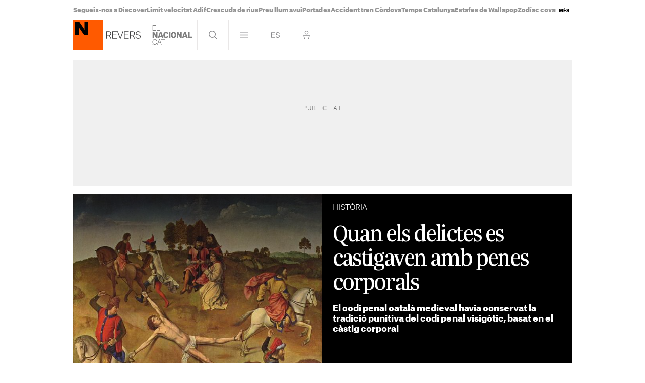

--- FILE ---
content_type: text/html; charset=UTF-8
request_url: https://www.elnacional.cat/ca/cultura/quan-delictes-es-castigaven-penes-corporals-marc-pons_1165717_102.html
body_size: 39318
content:
	
	
<!DOCTYPE html>
<html lang="ca">
<head>
	<meta charset="utf-8"/>
	            <meta name="robots" content="index, follow, max-image-preview:large">
        
     
    <link rel="preconnect" href="//sdk.privacy-center.org"/>
    <link rel="dns-prefetch" href="//sdk.privacy-center.org"/>
    
                            <link rel="alternate" hreflang="ca" href="https://www.elnacional.cat/ca/cultura/quan-delictes-es-castigaven-penes-corporals-marc-pons_1165717_102.html"/>
                    <link rel="alternate" hreflang="es" href="https://www.elnacional.cat/es/cultura/cuando-delitos-se-castigaban-con-penas-corporales-marc-pons_1165717_102.html"/>
            		    		    <title>Quan els delictes es castigaven amb penes corporals</title>
					        <link rel="canonical" href="https://www.elnacional.cat/ca/cultura/quan-delictes-es-castigaven-penes-corporals-marc-pons_1165717_102.html" />
				<meta property="og:title" content="Quan els delictes es castigaven amb penes corporals, el reportatge d&#039;història de Marc Pons"/>
				    <meta property="og:url" content="https://www.elnacional.cat/ca/cultura/quan-delictes-es-castigaven-penes-corporals-marc-pons_1165717_102.html"/>
		                                    <meta property="og:image" content="https://www.elnacional.cat/uploads/s1/45/70/66/60/mutilacio-i-esquarterament-d-un-condemnat-font-centre-civic-navas-ajuntament-de-barcelona_4_1200x630-social_revers.jpeg"/>
            <meta property="og:image:width" content="1200"/>
            <meta property="og:image:height" content="630"/>
            
        
			        <meta property="og:type" data-page-subject="true" content="website"/>
								        	<meta http-equiv="X-UA-Compatible" content="IE=edge,chrome=1"/>
    	<meta name="organization"content="El Nacional.cat">
		<meta name="title" content="Quan els delictes es castigaven amb penes corporals"/>
	
    <meta name="copyright" content="GRUP LES NOTÍCIES DE CATALUNYA, S.L.">
    <meta property="article:content_tier" content="free">
    <meta property="article:location" content="region:ESP">
        
            <meta property="article:section" content="Cultura"/>
                    <meta property="article:published_time" content="2024-02-24T05:30:00+0100"/>
                <meta property="article:modified_time" content="2024-02-24T05:30:00+0100"/>
                <meta property="mrf:tags" content="lang:Catala;Site:Groc"/>
                <meta property="mrf:sections" content="Revers"/>
                                    <meta name="description" content="El codi penal català medieval havia conservat la tradició punitiva del codi penal visigòtic, basat en el càstig corporal"/>
                <meta property="og:description" content="El codi penal català medieval havia conservat la tradició punitiva del codi penal visigòtic, basat en el càstig corporal"/>
        <meta name="twitter:description" content="El codi penal català medieval havia conservat la tradició punitiva del codi penal visigòtic, basat en el càstig corporal"/>
                <meta property="fb:pages" content="447794575427713"/>
        <meta property="fb:app_id" content="147159384014440"/>
            <meta property="article:publisher" content="https://www.facebook.com/elnacionalcat/"/>
                <meta property="twitter:account_id" content="824664605066756097"/>
                <meta name="date" content="2024-02-24T05:30:00+0100"/>
                <meta name="DC.date.issued" content="2024-02-24T05:30:00+0100"/>
                <meta name="twitter:site" content="@Revers__en"/>
        
        	<meta property="og:site_name" content="ElNacional.cat"/>
		<meta name="twitter:card" content="summary_large_image"/>
	    <meta name="twitter:url" content="https://www.elnacional.cat/ca/cultura/quan-delictes-es-castigaven-penes-corporals-marc-pons_1165717_102.html"/>
		    	<meta name="twitter:title" content="Quan els delictes es castigaven amb penes corporals, el reportatge d&#039;història de Marc Pons - ElNacional.cat"/>
            	    	                            <meta name="twitter:image:src" content="https://www.elnacional.cat/uploads/s1/45/70/66/60/mutilacio-i-esquarterament-d-un-condemnat-font-centre-civic-navas-ajuntament-de-barcelona_4_1200x630-social_revers.jpeg"/>
            
		<meta name="viewport" content="width=device-width, initial-scale=1.0, minimum-scale=1.0" />
        	<link rel="apple-touch-icon" sizes="152x152" href="//www.elnacional.cat/uploads/static/apple-touch-icon-152x152.png"/>
    	<link rel="apple-touch-icon" sizes="144x144" href="//www.elnacional.cat/uploads/static/apple-touch-icon-144x144.png"/>
    	<link rel="apple-touch-icon" sizes="120x120" href="//www.elnacional.cat/uploads/static/apple-touch-icon-120x120.png"/>
    	<link rel="apple-touch-icon" sizes="114x114" href="//www.elnacional.cat/uploads/static/apple-touch-icon-114x114.png"/>
    	<link rel="apple-touch-icon" sizes="72x72" href="//www.elnacional.cat/uploads/static/apple-touch-icon-72x72.png"/>
    	<link rel="apple-touch-icon-precomposed" sizes="72x72" href="//www.elnacional.cat/uploads/static/apple-touch-icon-72x72.png"/>
    	<link rel="apple-touch-icon-precomposed" sizes="144x144" href="//www.elnacional.cat/uploads/static/apple-touch-icon-114x114.png"/>
    		    <link rel="shortcut icon" type="image/png" href="//www.elnacional.cat/uploads/static/favicon.png"/>
    			<script data-schema="Organization" type="application/ld+json"> {"name":"ElNacional.cat","url":"https://www.elnacional.cat/","logo":"https://www.elnacional.cat/uploads/static/apple-touch-icon-152x152.png","sameAs":["https://www.facebook.com/elnacionalcat/","https://twitter.com/elnacionalcat","https://news.google.com/publications/CAAqBwgKMJe4uAswpNPPAw","https://www.youtube.com/channel/UCCMOdtHWOft9vDiIF9vvaGQ", "https://instagram.com/elnacionalcat"],"@type":"Organization","@context":"https://schema.org"}
	</script>
	
    
                        <script type="application/ld+json">{"@context":"https:\/\/schema.org","@type":"NewsArticle","mainEntityOfPage":{"@type":"WebPage","@id":"https:\/\/www.elnacional.cat\/ca\/cultura\/quan-delictes-es-castigaven-penes-corporals-marc-pons_1165717_102.html"},"headline":"Quan els delictes es castigaven amb penes corporals","image":{"@type":"ImageObject","url":"https:\/\/www.elnacional.cat\/uploads\/s1\/45\/70\/66\/45\/mutilacio-i-esquarterament-d-un-condemnat-font-centre-civic-navas-ajuntament-de-barcelona.jpeg","width":1900,"height":1892},"datePublished":"2024-02-24T05:30:00+0100","dateModified":"2024-02-24T05:30:00+0100","publisher":{"@type":"Organization","name":"ElNacional.cat","logo":{"@type":"ImageObject","url":"https:\/\/www.elnacional.cat\/uploads\/static\/elnacional\/logo-elnacional-600x60.png","width":600,"height":60}},"locationCreated":{"@type":"Place","name":"Barcelona"},"author":[{"@context":"https:\/\/schema.org","@type":"Person","name":"Marc Pons","description":"Lleida, 1966. Llicenciat en Humanitats a la UOC. M&agrave;ster en Gesti&oacute; Cultural a la UOC. Investigador historiogr&agrave;fic: La fam&iacute;lia, la casa, l&rsquo;obrador i la terra durant la crisi i la guerra dels Segadors, 1592-1652&nbsp;(Premi Sant Jordi IEC, 2014). Escriptor de ficci&oacute;,&nbsp;La caixa negra&nbsp;(Pag&egrave;s Editors, 2017),&nbsp;i de divulgaci&oacute; hist&ograve;rica,&nbsp;Cervera desapareguda&nbsp;i Mollerussa desapareguda&nbsp;(Efad&oacute;s, 2022 i 2023). Soc professor d&rsquo;hist&ograve;ria a l&rsquo;entitat cultural Arqueonet. Dissenyo i condueixo viatges culturals d&rsquo;autor amb ElNacional.cat, on tamb&eacute; em podeu llegir parlant de temes d&#39;hist&ograve;ria. Col&middot;laboro amb institucions p&uacute;bliques i privades&nbsp;(Generalitat, Cambra de Comer&ccedil;), en la divulgaci&oacute; del patrimoni hist&ograve;ric.","url":"https:\/\/www.elnacional.cat\/ca\/firmes\/marc-pons","jobTitle":["Redactor"],"knowsLanguage":["ca-ES","es-ES"],"affiliation":{"@type":"NewsMediaOrganization","name":"ElNacional.cat","url":"https:\/\/www.elnacional.cat\/"},"sameAs":["https:\/\/twitter.com\/marcpons1966"],"contactPoint":{"@type":"ContactPoint","url":"https:\/\/www.elnacional.cat\/ca\/firmes\/marc-pons","email":"mpons@elnacional.cat"}}],"articleSection":"Cultura","description":"Lleida, 1533. El picapedrer que esculpia les figures de sants que s'estaven col\u00b7locant a la fa\u00e7ana del temple de Sant Joan, es va picar els dits amb el mall i va exclamar: \"me cago en lo puto sant!\" La protesta del picapedrer devia ser prou eloq\u00fcent per a ser escoltada per persones alienes a l'obra, que el van denunciar per un delicte de blasf\u00e8mia. Des del 1483, la Inquisici\u00f3 havia intentat assumir el processament contra els dissidents de la fe cat\u00f2lica (i la blasf\u00e8mia es considerava una forma de dissid\u00e8ncia), per\u00f2 la Paeria (el govern municipal) s'hi havia negat repetidament, perqu\u00e8 enva\u00efa les compet\u00e8ncies de just\u00edcia que exercia, de manera exclusiva, des de la restauraci\u00f3 cristiana de la ciutat (1150). El prebost de la Paeria (el regidor responsable de l'ordre p\u00fablic) i la seva gent d'armes el van detenir, el van acusar i el van empresonar a la masmorra de la Paeria (al soterrani de l'edifici). I el Tribunal de Coltellades (la cort de just\u00edcia local, formada pels paers o regidors municipals) el va jutjar i el va sentenciar a la pena de deu assots amb vergonya p\u00fablica (execuci\u00f3 de la pena en p\u00fablic). El Llibre de Crims de la Paeria relata que el reu va entomar, estoicament, la pena; sense proferir cap altra blasf\u00e8mia. Aquestes pr\u00e0ctiques punitives, que als nostres ulls poden semblar un fet a\u00efllat, eren molt habituals i abastaven la pr\u00e0ctica totalitat de les condemnes per delictes. A qui m\u00e9s se li aplicaven i per quins delictes? Els furts, els robatoris i l'alteraci\u00f3 de l\u00edmits Els furts, els robatoris i el despla\u00e7ament malintencionat de les fites que marcaven els l\u00edmits de les finques es castigaven amb assots i mutilacions, segons la gravetat del cas. Per exemple, el furt d'una gallina es castigava amb cinc assots. Per\u00f2 l'alteraci\u00f3 de l\u00edmits ja es considerava un delicte m\u00e9s greu, i es castigava amb cinc assots per cada fita despla\u00e7ada o destru\u00efda. I el robatori encara tenia una c\u00e0rrega punitiva m\u00e9s elevada. La pena que s'aplicava era diferent en funci\u00f3 de qui n'era el perjudicat. Per exemple, un robatori de diners i de joies podia acabar amb l'amputaci\u00f3 de les orelles i l'obligaci\u00f3 del reu de portar-les penjades al coll. Per\u00f2 la falsificaci\u00f3 de moneda, que equivalia a robar el rei, es pagava amb l'amputaci\u00f3 de les mans. Els atracaments Els atracaments tamb\u00e9 eren un delicte habitual en aquella societat catalana que es movia a cavall de les edats mitjana i moderna (segles XV i XVI). Per\u00f2 la pena que s'aplicava a l'agressor anava en funci\u00f3 dels danys causats. Si l'atracador tan sols intimidava la seva v\u00edctima amb un punyal \"colteyl treyt\", ja s'aplicava una pena que podia variar entre els cinc i els deu assots. Per\u00f2 si causava ferides a la v\u00edctima, aquesta pena entrava en una gradaci\u00f3. Punxar la v\u00edctima amb el punyal i provocar-li una ferida sagnant es castigava amb trenta assots, per\u00f2 si la sang de la v\u00edctima arribava a terra, ja es passava a la categoria de mutilacions. En aquest darrer cas, es mutilava la m\u00e0 de l'agressor amb la qual havia empunyat l'arma. Els segrestos Els segrestos, amb el prop\u00f2sit d'obtenir un rescat, eren un altre dels delictes habituals a l'\u00e8poca. Segons la professora Zambrana, el dret medieval catal\u00e0 havia conservat la tradici\u00f3 punitiva del dret visigot. I en aquest cas, el Liber Iudiciorum (el codi legal catal\u00e0 que inspirava els codis locals) establia que el raptor que havia segrestat i desvirgat la seva v\u00edctima era condemnat a la pena de dos-cents assots i a la p\u00e8rdua de la llibertat. Quedava al servei del pare de la v\u00edctima i se li prohibia casar-se amb la segrestada, la qual cosa fa pensar que alguns d'aquests casos podrien haver estat \"Romeus i Julietes\" a la vora del Segre. Fins i tot es preveia que si l'autor del segrest era un tercer que actuava per enc\u00e0rrec, se'l condemnava amb m\u00e9s rigor: tres-cents assots. Les violacions i la sodomia En el codi legal catal\u00e0 de l'edat mitjana, la sodomia es considerava un delicte sexual. I als sodomites se'ls aplicava el mateix tractament, que volia dir que als homes que eren descoberts mantenint relacions homosexuals o als que havien com\u00e8s una violaci\u00f3, se'ls aplicava la mateixa condemna: eren castigats amb la castraci\u00f3, que consistia en l'amputaci\u00f3 del membre viril. Naturalment, la immensa majoria de sentenciats morien dessagnats a la taula d'execucions. Per\u00f2 aix\u00f2, per a la just\u00edcia de l'\u00e8poca, no representava cap problema. \u00c9s m\u00e9s, els supervivents d'aquesta sent\u00e8ncia havien de complir una pena suplement\u00e0ria \u2014de \"remissi\u00f3 de pecat\"\u2014 a les presons de l'estament eclesi\u00e0stic (la masmorra diocesana), que podia ser de mesos o d'anys. Prostituci\u00f3 i avortament Barcelona va ser la primera ciutat europea que va regular l'activitat de la prostituci\u00f3. A finals del segle XIV, el Consell de Cent (el govern municipal de Barcelona) va habilitar dos grans prost\u00edbuls, anomenats \"trinquets\" i situats als dos extrems de la Rambla, que ostentarien el monopoli d'aquesta activitat. Les prostitutes \"lliures\" que escapaven a aquest circuit \u2014anomenades \"del fanalet vermell\"\u2014 eren castigades amb penes de tres-cents assots. Eren, tamb\u00e9, les usu\u00e0ries habituals de les \"cl\u00edniques clandestines\" d'avortaments, regentades per bruixes, fetilleres, alcavotes o remeieres. Quan la Gu\u00e0rdia de la Quietud barcelonina efectuava una batuda en una d'aquestes cases, totes les detingudes eren condemnades a la pena d'amputaci\u00f3 dels mugrons. Les penes pecuni\u00e0ries La professora Zambrana insisteix que, a mesura que avan\u00e7a l'edat mitjana (segles XII a XV), la llei catalana substitueix, progressivament, els c\u00e0stigs corporals per les penes pecuni\u00e0ries. Per\u00f2 el format de c\u00e0stig corporal subsisteix amb for\u00e7a, perqu\u00e8 la majoria dels delinq\u00fcents no poden fer front al pagament de la sanci\u00f3 econ\u00f2mica que exigeix la llei. I les Ordinacions de Lleida o els Costums de Tortosa (per citar dos exemples de codis legals) estableixen una escala gradual de penes corporals que vol ser proporcional a la condemna econ\u00f2mica. Quan la pena imposada era de cinc sous, es castigava amb cinc assots. Quan era d'entre quinze i trenta sous, es castigava amb el mateix nombre d'assots i agreujant de vergonya p\u00fablica (exposici\u00f3 p\u00fablica de l'assotament). Per\u00f2 quan se superava el l\u00edmit dels trenta sous, aquesta pretesa proporci\u00f3 es desdibuixava totalment. Una pena que equivalia a seixanta sous s'equiparava a una de seixanta assots, agreujant de vergonya p\u00fablica, amputaci\u00f3 de les orelles i obligaci\u00f3 de portar-les penjades com una medalla. I una pena que oscil\u00b7lava entre els seixanta i els cent sous, s'equiparava a sent\u00e8ncies que anaven des de l'amputaci\u00f3 d'una m\u00e0 fins a la mort penjat a la forca. Perqu\u00e8 tinguem una idea del que valia a l'\u00e8poca una sent\u00e8ncia (fins i tot, una sent\u00e8ncia de mort), direm que un sou era, m\u00e9s o menys, l'equivalent al salari diari d'un oficial gremial o d'un majoral agrari."}</script>
                    
            
    <link rel="dns-prefetch" href="https://www.googletagmanager.com/">
    <link rel="preconnect" href="https://www.googletagmanager.com/">
    <link rel="preconnect" href="https://www.elnacional.cat/">
    <link rel="prerender"  href="https://www.elnacional.cat/">            <link rel="alternate" type="application/rss+xml" href="https://www.elnacional.cat/uploads/feeds/feed_elnacional_ca_3.xml"/>
    
                
                    
        
            <link rel="preload" href="https://www.elnacional.cat/uploads/s1/45/70/66/51/mutilacio-i-esquarterament-d-un-condemnat-font-centre-civic-navas-ajuntament-de-barcelona_1_630x630.jpeg" as="image" fetchPriority="high" media="(min-width:0px)">
    
    
	                                <!-- ELN Critical: article-viewer-elnacional-critical.css (widget) -->
            <style>html{-webkit-text-size-adjust:100%;line-height:1.15}body{margin:0}main{display:block}h1{font-size:2em;margin:.67em 0}hr{box-sizing:content-box;height:0;overflow:visible}pre{font-family:monospace,monospace;font-size:1em}a{background-color:transparent}abbr[title]{border-bottom:none;text-decoration:underline;text-decoration:underline dotted}b,strong{font-weight:bolder}code,kbd,samp{font-family:monospace,monospace;font-size:1em}small{font-size:80%}sub,sup{font-size:75%;line-height:0;position:relative;vertical-align:baseline}sub{bottom:-.25em}sup{top:-.5em}img{border-style:none}button,input,optgroup,select,textarea{font-family:inherit;font-size:100%;line-height:1.15;margin:0}button,input{overflow:visible}button,select{text-transform:none}[type=button],[type=reset],[type=submit],button{-webkit-appearance:button}[type=button]::-moz-focus-inner,[type=reset]::-moz-focus-inner,[type=submit]::-moz-focus-inner,button::-moz-focus-inner{border-style:none;padding:0}[type=button]:-moz-focusring,[type=reset]:-moz-focusring,[type=submit]:-moz-focusring,button:-moz-focusring{outline:1px dotted ButtonText}fieldset{padding:.35em .75em .625em}legend{box-sizing:border-box;color:inherit;display:table;max-width:100%;padding:0;white-space:normal}progress{vertical-align:baseline}textarea{overflow:auto}[type=checkbox],[type=radio]{box-sizing:border-box;margin-right:5px;padding:0}[type=number]::-webkit-inner-spin-button,[type=number]::-webkit-outer-spin-button{height:auto}[type=search]{-webkit-appearance:textfield;outline-offset:-2px}[type=search]::-webkit-search-decoration{-webkit-appearance:none}::-webkit-file-upload-button{-webkit-appearance:button;font:inherit}details{display:block}summary{display:list-item}[hidden],template{display:none}*{box-sizing:border-box;-moz-box-sizing:border-box;-webkit-box-sizing:border-box}picture{display:block}:focus{outline:none}input[type=submit]:hover{cursor:pointer}@font-face{font-display:swap;font-family:AG-Black;font-weight:900;src:url(/uploads/static/elnacional/dist/fonts/AtlasGrotesk-Black-Web.woff2) format("woff2");unicode-range:U+0000-u+00ff}@font-face{font-display:swap;font-family:AG-Bold;font-weight:700;src:url(/uploads/static/elnacional/dist/fonts/AtlasGrotesk-Bold-Web.woff2) format("woff2");unicode-range:U+0000-u+00ff}@font-face{font-display:swap;font-family:AG-Medium;font-weight:500;src:url(/uploads/static/elnacional/dist/fonts/AtlasGrotesk-Medium-Web.woff2) format("woff2");unicode-range:U+0000-u+00ff}@font-face{font-display:swap;font-family:AG-Regular;src:url(/uploads/static/elnacional/dist/fonts/AtlasGrotesk-Regular-Web.woff2) format("woff2");unicode-range:U+0000-u+00ff}@font-face{font-display:swap;font-family:AG-Light;font-weight:300;src:url(/uploads/static/elnacional/dist/fonts/AtlasGrotesk-Light-Web.woff2) format("woff2");unicode-range:U+0000-u+00ff}@font-face{font-display:swap;font-family:AG-Thin;font-weight:100;src:url(/uploads/static/elnacional/dist/fonts/AtlasGrotesk-Thin-Web.woff2) format("woff2");unicode-range:U+0000-u+00ff}@font-face{font-display:swap;font-family:AG-Black-Italic;font-style:italic;font-weight:900;src:url(/uploads/static/elnacional/dist/fonts/AtlasGrotesk-BlackItalic-Web.woff2) format("woff2");unicode-range:U+0000-u+00ff}@font-face{font-display:swap;font-family:AG-Bold-Italic;font-style:italic;font-weight:700;src:url(/uploads/static/elnacional/dist/fonts/AtlasGrotesk-BoldItalic-Web.woff2) format("woff2");unicode-range:U+0000-u+00ff}@font-face{font-display:swap;font-family:AG-Medium-Italic;font-style:italic;font-weight:500;src:url(/uploads/static/elnacional/dist/fonts/AtlasGrotesk-MediumItalic-Web.woff2) format("woff2");unicode-range:U+0000-u+00ff}@font-face{font-display:swap;font-family:AG-Regular-Italic;font-style:italic;src:url(/uploads/static/elnacional/dist/fonts/AtlasGrotesk-RegularItalic-Web.woff2) format("woff2");unicode-range:U+0000-u+00ff}@font-face{font-display:swap;font-family:AG-Light-Italic;font-style:italic;font-weight:300;src:url(/uploads/static/elnacional/dist/fonts/AtlasGrotesk-LightItalic-Web.woff2) format("woff2");unicode-range:U+0000-u+00ff}@font-face{font-display:swap;font-family:AG-Thin-Italic;font-style:italic;font-weight:100;src:url(/uploads/static/elnacional/dist/fonts/AtlasGrotesk-ThinItalic-Web.woff2) format("woff2");unicode-range:U+0000-u+00ff}body{background:#eae8e8;color:#000;font-family:AG-Regular,Arial,Helvetica,sans-serif;font-size:17px;line-height:1.55em;overflow-x:hidden}body.is-menu-open,body.is-no-scroll{overflow:hidden}form{margin:0;padding:0}img{border:none}p{margin:0;padding:0}input,select,textarea{font-family:inherit;outline:0}ul{list-style:none;margin:0;padding:0}h1,h2,h3,h4,h5,h6{background:inherit;border:none;color:inherit;font-size:inherit;font-weight:inherit;margin:0;padding:0}a,a:active,a:link,a:visited{color:inherit;cursor:pointer;text-decoration:none}a:hover{text-decoration:none}b,strong{font-family:AG-Black,Arial,Helvetica,sans-serif}.csl-inner{text-align:left}.csl-inner>h3{margin:20px 0}.tile-wrapper{cursor:pointer}h3{color:#8a8a8d;font-family:AG-Light,Arial,Helvetica,sans-serif;font-size:26px;line-height:1.2em}body.cs-vce .header.row{left:30px;top:10px}font{color:inherit}img:not([src]):not([srcset]){visibility:hidden}@-moz-document url-prefix(){img:-moz-loading{visibility:hidden}}.selector-wrapper{font-size:16px}.selector{display:inline-block;vertical-align:top}.selector strong{background:url([data-uri]) no-repeat right 10px;background-size:12px;cursor:pointer;display:inline-block;padding:0 18px 10px 0}.selector-options{display:none;position:absolute;top:44px}.selector-options ul{list-style:none;margin:0;min-width:150px;padding:0}.selector-options ul li{border-top:1px solid #d4d1d0;cursor:pointer;font-size:15px;padding:15px 0}.selector-options ul li:hover{color:#000}.container{margin-left:auto;margin-right:auto;padding-left:10px;padding-right:10px}.container:after,.container:before{content:" ";display:table}.container:after{clear:both}.container-fluid{margin-left:auto;margin-right:auto;padding-left:10px;padding-right:10px}.container-fluid:after,.container-fluid:before{content:" ";display:table}.container-fluid:after{clear:both}.row{margin-left:-10px;margin-right:-10px}.row:after,.row:before{content:" ";display:table}.row:after{clear:both}.col-lg-1,.col-lg-2,.col-lg-3,.col-lg-4,.col-lg-5,.col-lg-6,.col-lg-7,.col-lg-8,.col-lg-9,.col-lg-10,.col-lg-11,.col-lg-12,.col-md-1,.col-md-2,.col-md-3,.col-md-4,.col-md-5,.col-md-6,.col-md-7,.col-md-8,.col-md-9,.col-md-10,.col-md-11,.col-md-12,.col-sm-1,.col-sm-2,.col-sm-3,.col-sm-4,.col-sm-5,.col-sm-6,.col-sm-7,.col-sm-8,.col-sm-9,.col-sm-10,.col-sm-11,.col-sm-12,.col-xs-1,.col-xs-2,.col-xs-3,.col-xs-4,.col-xs-5,.col-xs-6,.col-xs-7,.col-xs-8,.col-xs-9,.col-xs-10,.col-xs-11,.col-xs-12{box-sizing:border-box;padding-left:10px;padding-right:10px;position:relative}.cs-vce .col-lg-1,.cs-vce .col-lg-2,.cs-vce .col-lg-3,.cs-vce .col-lg-4,.cs-vce .col-lg-5,.cs-vce .col-lg-6,.cs-vce .col-lg-7,.cs-vce .col-lg-8,.cs-vce .col-lg-9,.cs-vce .col-lg-10,.cs-vce .col-lg-11,.cs-vce .col-lg-12,.cs-vce .col-md-1,.cs-vce .col-md-2,.cs-vce .col-md-3,.cs-vce .col-md-4,.cs-vce .col-md-5,.cs-vce .col-md-6,.cs-vce .col-md-7,.cs-vce .col-md-8,.cs-vce .col-md-9,.cs-vce .col-md-10,.cs-vce .col-md-11,.cs-vce .col-md-12,.cs-vce .col-sm-1,.cs-vce .col-sm-2,.cs-vce .col-sm-3,.cs-vce .col-sm-4,.cs-vce .col-sm-5,.cs-vce .col-sm-6,.cs-vce .col-sm-7,.cs-vce .col-sm-8,.cs-vce .col-sm-9,.cs-vce .col-sm-10,.cs-vce .col-sm-11,.cs-vce .col-sm-12,.cs-vce .col-xs-1,.cs-vce .col-xs-2,.cs-vce .col-xs-3,.cs-vce .col-xs-4,.cs-vce .col-xs-5,.cs-vce .col-xs-6,.cs-vce .col-xs-7,.cs-vce .col-xs-8,.cs-vce .col-xs-9,.cs-vce .col-xs-10,.cs-vce .col-xs-11,.cs-vce .col-xs-12{min-height:1px}.col-xs-1,.col-xs-2,.col-xs-3,.col-xs-4,.col-xs-5,.col-xs-6,.col-xs-7,.col-xs-8,.col-xs-9,.col-xs-10,.col-xs-11,.col-xs-12{float:left}.col-xs-1{width:8.33333%}.col-xs-2{width:16.66667%}.col-xs-3{width:25%}.col-xs-4{width:33.33333%}.col-xs-5{width:41.66667%}.col-xs-6{width:50%}.col-xs-7{width:58.33333%}.col-xs-8{width:66.66667%}.col-xs-9{width:75%}.col-xs-10{width:83.33333%}.col-xs-11{width:91.66667%}.col-xs-12{width:100%}.row.center{max-width:1010px;position:relative}.row.bottom,.row.bottom-banner,.row.center,.row.center2{margin:0 auto}.row.bottom{background:#000}.row.top,.row.topbar{background:#fff;margin:auto;transition:background .5s}.gallery-slide .row.top,.gallery-slide .row.topbar,.is-culture .row.top,.is-culture .row.topbar,.is-menu-open .row.top,.is-menu-open .row.topbar,.is-search-open .row.top,.is-search-open .row.topbar,.search-page .row.top,.search-page .row.topbar{background:#000}.row.top{border-bottom:1px solid hsla(15,4%,82%,.5);position:sticky;top:0;z-index:201}.row.top:after{transition:background .45s}.is-login-open .row.top:after{background:hsla(0,0%,100%,.9);content:"";display:block;height:100%;position:fixed;width:100%}.gallery-slide.is-login-open .row.top:after,.is-culture.is-login-open .row.top:after,.search-page.is-login-open .row.top:after{background:rgba(0,0,0,.9);content:"";display:block;height:100%;position:fixed;width:100%}.row.top>[class*=col-]{padding:0}.is-menu-open .row.top{height:100vh;overflow:auto;padding-bottom:40px}.is-gallery-slide-open .row.top{margin-bottom:0}.row.center2 .c-banner,.row.thematic-grid{margin-bottom:1.25rem}.row.thematic-grid>div>div{display:flex;flex-wrap:wrap;gap:1.25rem}.row.thematic-grid>div>div .c-item-list-heading__extra-title{flex:0 0 100%;margin:0}.row.thematic-grid>div>div .c-news-block{margin:0}.o-flex-columns__row{display:flex;flex-direction:column;justify-content:space-between;margin:0 auto 20px;max-width:990px}.o-flex-columns__row--3-1 .o-flex-columns__col--main{width:652px}.o-flex-columns__row--3-1 .o-flex-columns__col--related{width:316px}.o-flex-columns__row--3-1 .o-flex-columns__col--related-top-author{flex-wrap:wrap;margin-bottom:-20px}.o-flex-columns__col{display:flex;flex-direction:row;justify-content:space-between}.o-flex-columns__col--main{flex-direction:row;flex-wrap:wrap}.o-topbar{height:2.5rem;margin:0 auto;max-width:1010px;position:relative;transition:height .5s}.o-topbar *{box-sizing:border-box}.o-topbar__wrapper{margin:0 auto;max-width:990px;position:relative}.v-banners-wrapper{height:1px;left:0;margin:0 auto;pointer-events:none;position:fixed;right:0;text-align:center;top:79px;top:120px;z-index:10}.top-scrolled .v-banners-wrapper{top:80px}.is-breaking-news .v-banners-wrapper{top:180px}.is-breaking-news.top-scrolled .v-banners-wrapper{top:140px}.v-banners-wrapper .v-banners{height:1px;margin:0 auto;overflow:visible;pointer-events:none;position:relative;width:1000px}.v-banners-wrapper .v-banner1{right:101%}.v-banners-wrapper .v-banner1,.v-banners-wrapper .v-banner2{display:block;pointer-events:auto;position:absolute;transition:all .15s ease-in-out}.v-banners-wrapper .v-banner2{left:101%}.c-banner{margin-bottom:20px;position:relative;text-align:center;width:100%}.home .c-banner{margin-bottom:0}.c-banner cs-ads>*{background:#fff}.c-banner--970x250{margin:0 auto;max-width:61.875rem}.c-banner--300x600{background:#f0f0f0;height:652px}.c-banner--300x600>*{display:block;position:relative;z-index:2}.c-banner--300x600:before{color:#666;display:block;font-family:AG-Thin,Arial,Helvetica,sans-serif;font-size:11px;left:10px;left:50%;letter-spacing:.1em;line-height:1.4em;padding:5px 0;position:absolute;text-transform:uppercase;top:calc(50% - 30px);transform:translate(-50%,-50%);z-index:0}html[lang=ca] .c-banner--300x600:before{content:"Publicitat"}html[lang=en] .c-banner--300x600:before{content:"Advertisement"}html[lang=es] .c-banner--300x600:before{content:"Publicidad"}.c-banner--is-empty .c-banner--300x600{height:auto;margin:0}.c-banner--300x600 cs-ads{display:block;line-height:0;position:sticky;top:5.625rem}body.article .c-mainarticle__content-right .c-banner--300x250{margin-top:20px}.c-banner--is-empty{overflow:hidden}body.category-25 .c-banner,body.static .c-banner{display:none}.row-mtop .c-banner{margin-bottom:0}.row-mtop{opacity:1;position:sticky;top:0;z-index:1000}.is-menu-open .row-mtop{display:none}.top-scrolled .row-mtop{opacity:0;pointer-events:none}.row-mtop .col-lg-12{margin:0;padding:0}.row-top-banner{margin:0 auto 15px}body.author .row-top-banner,body.category-25 .row-top-banner,body.static .row-top-banner{display:none}#stickyunit,#stickyunit--desktop,#stickyunit--mobile{bottom:0;display:none;left:0;pointer-events:all;position:fixed;right:0;z-index:2147483640}body.is-menu-open #stickyunit,body.is-menu-open #stickyunit--desktop,body.is-menu-open #stickyunit--mobile{z-index:0}#stickyunit--desktop.is-active,#stickyunit--mobile.is-active,#stickyunit.is-active{display:inherit}#stickyunit--desktop .banner,#stickyunit--mobile .banner,#stickyunit .banner{align-items:center;background:#fff;border-top:1px solid #ddd;display:flex;justify-content:center;padding:5px}#stickyunit *,#stickyunit--desktop *,#stickyunit--mobile *{pointer-events:all}#stickyunit--desktop .dfp-close-ad,#stickyunit--mobile .dfp-close-ad,#stickyunit .dfp-close-ad{background-color:#fff;background-image:url([data-uri]);background-position:50%;background-repeat:no-repeat;background-size:no-repeat;background-size:48%;border-left:1px solid #ddd;border-radius:6px 0 0 0;border-top:1px solid #ddd;bottom:99%;height:24px;pointer-events:all;position:absolute;right:0;width:28px;z-index:99999}#stickyunit--desktop{margin:0 auto;max-width:61.875rem}marfeel-flowcards div:not(empty){z-index:2147483637!important}[class*=onesignal-slide]{z-index:2147483643!important}.taboolaReelsHomePage{padding-bottom:.625rem}.header{background:#fff;display:flex;flex-wrap:wrap;margin:0 auto;position:relative;text-align:left;top:auto;width:990px;z-index:99999}body.gallery-slide .header,body.is-culture .header,body.is-menu-open .header,body.is-search-open .header,body.search-page .header{background:#000}.header__main{background:#fff;display:flex;justify-content:space-between;position:sticky;top:0;transition:background .5s;width:100%;z-index:1}.is-menu-open .header__main{border-bottom:1px solid hsla(15,4%,82%,.5)}.gallery-slide .header__main,.is-culture .header__main,.is-menu-open .header__main,.is-search-open .header__main,.search-page .header__main{background:#000}.header__secondary{display:flex;justify-content:space-between;position:sticky;top:0;width:100%;z-index:1}.is-menu-open .header__secondary{background:#000;border-bottom:1px solid hsla(15,4%,82%,.5);transition:background .5s}.header .head-logo{position:relative;width:3.6875rem;z-index:11}.header .head-logo a{display:block;height:3.6875rem;left:0;position:relative;top:0;width:59px;z-index:3}.header .head-logo a:before{background:url([data-uri]) 0 no-repeat;background-size:contain;content:"";display:block;height:100%;left:66px;opacity:.75;position:absolute;top:0;width:98px}.gallery-slide .header .head-logo a:before,.is-menu-open .header .head-logo a:before,.is-search-open .header .head-logo a:before{background-image:url([data-uri])}.article.category-3 .header .head-logo a:before{background-image:url([data-uri]);width:68px}.article.category-3.is-menu-open .header .head-logo a:before,.article.category-3.is-search-open .header .head-logo a:before{background-image:url([data-uri])}.header .head-logo a img{width:100%}.header .head-logo span{position:absolute;top:-1000px}.header .nav{display:flex;font-size:0;line-height:0;text-align:right;top:0;z-index:99999}.header .nav>div{border-left:1px solid hsla(15,4%,82%,.5);display:inline-block;position:relative}.header .nav>div:last-child{border-right:1px solid hsla(15,4%,82%,.5)}.header .nav .btn{cursor:pointer;display:inline-block;height:59px;width:61px}.header .nav .btn:hover{opacity:.5}.header .nav .head-search .btn{background:url([data-uri]) 50% no-repeat}.is-search-open .header .nav .head-search .btn{background:url([data-uri]) 50% no-repeat}.header .nav .head-menu .btn{background:url([data-uri]) 50% no-repeat}.is-menu-open .header .nav .head-menu .btn{background:url([data-uri]) 50% no-repeat}.header .nav .head-lang .btn.esp{background:url([data-uri]) 50% no-repeat}.header .nav .head-lang .btn.cat{background:url([data-uri]) 50% no-repeat}.header .nav .head-lang .btn.en{background:url([data-uri]) 50% no-repeat;background-size:27px;display:none}.home .header .nav .head-lang .btn.en{display:block}.header .nav .head-login .btn{align-items:center;display:flex;justify-content:center}.header .nav .head-login .icon{fill:#8a8a8d;height:17px;width:15px}.header .nav .head-login .icon.is-logged-in{display:none}.header .head-icons{align-items:center;display:none;gap:10px;opacity:0;padding-left:20px;position:sticky;top:0;transition:opacity .15s ease-in-out;visibility:hidden;z-index:10}.is-menu-open .header .head-icons{display:flex;opacity:1;visibility:visible}.header .head-icons a.icon{background:#78777b;border-radius:100%;display:inline-block;height:30px;width:30px}.header .head-icons a:hover{opacity:.8;transition:opacity .15s ease-in-out}.heading{text-align:left}.heading__title,.heading h1{font-family:AG-Thin,Arial,Helvetica,sans-serif;font-size:55px;letter-spacing:-.055em;line-height:1em;padding:1.5% 0}.article.category-3 .head-eln .btn{width:101px}.article.category-3 .head-eln .btn:before{background:url([data-uri]) no-repeat 50%;background-size:80px;bottom:0;content:"";display:block;left:0;opacity:.5;position:absolute;right:0;top:0}.article.category-3.is-menu-open .btn:before,.article.category-3.is-search-open .btn:before{background:url([data-uri]) no-repeat 50%;background-size:80px}.login-modal,.menu-frame,.search-frame{display:none}.head-menu{position:relative}.raiDesktop .menu-frame .page{background:none}#worker-lasttime{display:flex}.c-lastminute{align-items:center;background:#ea001c;display:flex;font-family:AG-Black,Arial,Helvetica,sans-serif;font-size:22px;height:3.6875rem;justify-content:flex-start;line-height:1.3em;overflow:hidden;width:100%}.is-login-open .c-lastminute,.is-menu-open .c-lastminute{display:none}.c-lastminute::-webkit-scrollbar{display:none}.c-lastminute__inner{display:flex;height:100%;margin:0 auto;max-width:990px;overflow:hidden;position:relative;width:100%}.c-lastminute__title{align-items:center;color:#fff;display:flex;font-size:20px;gap:10px;line-height:normal;margin-right:10px;text-transform:uppercase}.c-lastminute__title:after{background:#fff;border-radius:50%;content:"";display:block;height:11px;width:11px}.c-lastminute__topic{color:#000;display:flex;white-space:nowrap}.c-lastminute__item{align-items:center;display:flex;gap:10px;line-height:normal;margin-right:10px}.c-lastminute__item:after{background:#fff;border-radius:50%;content:"";display:block;height:11px;width:11px}.c-lastminute__item:last-child:after{display:none}body.cs-vce .c-lastminute__item p{margin:0}.c-lastminute__arrow{background:#ea001c;cursor:pointer;position:absolute;top:14px}.c-lastminute__arrow .icon{height:30px;width:30px}.c-lastminute__arrow--left{left:0}.c-lastminute__arrow--right{right:0}.cs-vce .c-lastminute{height:auto;padding:10px}.cs-vce .c-lastminute__topic{flex-wrap:wrap}.cs-vce .c-lastminute__topic csfield div{align-items:center;display:flex;height:100%;margin:0;padding:0}.cs-vce .c-lastminute__item{margin-bottom:6px}.c-tags{display:initial;font-family:AG-Black,Arial,Helvetica,sans-serif;font-size:12px;line-height:1.2em}.c-tags__list{align-items:center;display:flex;gap:.875rem;height:40px;justify-content:flex-start;overflow-x:hidden}.cs-vce .c-tags__list{flex-wrap:wrap;height:auto}.c-tags__list::-webkit-scrollbar{display:none}.c-tags__item{color:#969696;white-space:nowrap}.c-tags__item a{color:#969696}.c-tags__item.c-tags__item--more{background:#fff;color:#000;cursor:pointer;display:block;font-size:9px;margin-left:auto;padding:.3125rem;position:absolute;right:0;text-transform:uppercase;top:10px}.is-menu-open .c-tags__item.c-tags__item--more,.is-search-open .c-tags__item.c-tags__item--more{background:hsla(0,0%,100%,0);color:#969696}.c-tags__nav{background:#fc0;display:none;left:0;position:absolute;right:0;top:40px;z-index:999999}.c-tags__nav .c-tags__list{align-items:flex-start;flex-direction:column;gap:0;height:auto;padding:8px 10px}.c-tags__nav .c-tags__item{margin:0 0 6px}.c-tags__nav .c-tags__item a{color:#000;display:inline-block;padding:4px 0}.c-tags__nav .c-tags__nav-close{background:url([data-uri]) no-repeat 50%;background-size:100%;cursor:pointer;height:16px;position:absolute;right:12px;top:12px;width:16px}.m-social{display:flex;flex-direction:row;gap:.625rem}.m-social__item{align-items:center;border-radius:50%;display:flex;height:1.5rem;justify-content:center;position:relative;width:1.5rem}.m-social__item.desktop{display:block}.m-social__item.mobile{display:none}.m-social__img,.m-social__link{height:100%;width:100%}.m-social__link{border-bottom:none;display:flex}.m-social__link,.m-social__link-tooltip{align-items:center;justify-content:center}.m-social__link-tooltip{background:#dadada;border:1px solid #d6d6d6;border-radius:.1875rem;box-shadow:0 1px 4px 0 rgba(0,0,0,.26);display:none;font-size:.6875rem;height:1.1875rem;left:1.875rem;line-height:1.1875rem;min-width:6.25rem;position:absolute;z-index:100}.m-social__item:hover .m-social__link-tooltip{display:flex}.m-social__item--facebook{background:#3465ea}.m-social__item--instagram{background:radial-gradient(circle at 45% 107%,#fdf497 0,#fdf497 5%,#fd5949 45%,#d6249f 60%,#285aeb 90%)}.m-social__item--link{background:#8a8a8a;overflow:visible;position:relative}.m-social__item--linkedin{background:#3358a3}.m-social__item--mail{background:#8a8a8a}.m-social__item--rss{background:#ef6729}.m-social__item--telegram{background:#4498d9}.m-social__item--threads,.m-social__item--tiktok,.m-social__item--tiktok-2{background:#000}.m-social__item--whatsapp{background:#61bd52}.m-social__item--x{background:#000}.m-social__item--youtube{background:#ed311b}.m-social__item--google-news .m-social__img{fill:#4285f5}.m-social__img{fill:#fff}.m-social--format-2 .m-social__item--google-news,.m-social--format-2 .m-social__item--threads,.m-social--format-2 .m-social__item--tiktok-3,.m-social--format-2 .m-social__item--x,.m-social--format-2 .m-social__item--youtube{background:#fff}.m-social--format-2 .m-social__item--threads .m-social__img,.m-social--format-2 .m-social__item--x .m-social__img{fill:#000}.m-social--format-2 .m-social__item--youtube .m-social__img{fill:#ed311b}.c-mainarticle__share--fixed .m-social{justify-content:center}.c-mainarticle__share--fixed .m-social .m-social__item{height:2.25rem;width:2.25rem}.c-item-list-heading__main .m-social{bottom:1.0625rem;gap:.3125rem;position:absolute;z-index:2}.c-item-list-heading__main .m-social .m-social__item{height:1.5625rem;width:1.5625rem}.live-event-post .m-social{margin-top:.875rem}.live-event-post .m-social .m-social__item{height:1.75rem;width:1.75rem}body.article{background:#fff}.c-mainarticle__top{display:flex;flex-direction:row-reverse;width:100%}.c-mainarticle__top--video-hero.article-top{flex-direction:column}.c-mainarticle__top--video-hero.article-top .article-info-video{margin:0}.c-mainarticle__top--video-hero.article-top .c-mainarticle__info-inner{background:transparent;display:flex;gap:1.25rem;height:auto;padding:0;width:100%}.c-mainarticle__top--video-hero.article-top .c-mainarticle__title{margin:0}.c-mainarticle__top--video-hero.article-top .c-mainarticle__data-wrapper{border-bottom:1px solid #d3d0d0}.c-mainarticle__top--video-hero.article-top .c-mainarticle__data{padding-bottom:.625rem}.c-mainarticle__top--video-hero.article-top .c-mainarticle__main-video{aspect-ratio:16/9;position:relative}.c-mainarticle__top--video-hero.article-top .c-mainarticle__share{border:none}.c-mainarticle__top--video-hero.article-top .m-social{margin-top:auto}.c-mainarticle__top--video-hero.article-top .c-banner{bottom:0;margin:0;position:absolute}.c-mainarticle__top--video-hero.article-top .c-banner cs-ads>*{background:transparent}.c-mainarticle__top--one-col-right{justify-content:flex-end}.c-mainarticle__top.at-live-event .c-mainarticle__title b{color:#000;font-family:AG-Black,Arial,Helvetica,sans-serif;font-size:2.25rem;padding-top:5px}.c-mainarticle__top.at-live-event .c-mainarticle__title span{font-family:AG-Thin,Arial,Helvetica,sans-serif}.c-mainarticle__top.at-live-event .c-mainarticle__title:before{animation:pulse 1s infinite;background:#fff;border-radius:50%;content:"";display:inline-block;height:2.25rem;margin:0 0 .0625rem;position:relative;width:2.25rem}.c-mainarticle__main-img{height:495px;max-width:100%;overflow:hidden;position:relative;width:495px}.c-mainarticle__main-img:before{background:linear-gradient(180deg,rgba(0,0,0,.7),rgba(29,29,27,0) 50%);bottom:0;content:"";left:0;position:absolute;right:0;top:0}.article-only-video .c-mainarticle__main-img:before,.at-opinion-gray .c-mainarticle__main-img:before{display:none}.c-mainarticle__main-img img{height:100%;width:100%}.c-mainarticle__main-img--bg{left:0;position:absolute;right:0;z-index:0}.c-mainarticle__info-inner{display:flex;flex-direction:column;height:495px;max-width:100%;padding:20px;position:relative;width:495px}.c-mainarticle__info-inner .c-mainarticle__title{font-family:AG-Thin,Arial,Helvetica,sans-serif;font-size:48px;letter-spacing:-.05em;line-height:1em;margin:20px 0}.c-mainarticle__info-inner .c-mainarticle__title .c-mainarticle__title:before{display:none}.c-mainarticle__info-inner .c-mainarticle__title--pre{display:block;font-style:normal;margin-bottom:0}.c-mainarticle__info-inner.has-epigraph .c-mainarticle__title:before{display:none}.c-mainarticle__info-inner.has-epigraph .c-mainarticle__title--pre:before{display:inline-block}.c-mainarticle__info-inner .c-mainarticle__category{color:red;font-family:AG-Light,Arial,Helvetica,sans-serif;font-size:14px;line-height:1em;text-transform:uppercase}.c-mainarticle__info-inner .c-mainarticle__author{font-family:AG-Black,Arial,Helvetica,sans-serif}.c-mainarticle__info-inner #live-event-update-at,.c-mainarticle__info-inner #scoreboard-text{display:block}.at-opinion-yellow .c-mainarticle__info-inner{background:#fc0}.category-3 .at-opinion-yellow .c-mainarticle__info-inner{background:#ff5a00}.at-opinion-gray .c-mainarticle__info-inner{background:#eeeded}.category-3 .at-opinion-gray .c-mainarticle__info-inner{background:#ff5a00}.at-reportage .c-mainarticle__info-inner{background:#000}.at-reportage .c-mainarticle__info-inner .c-mainarticle__category{color:#fc0}.at-lists .c-mainarticle__info-inner{background:#000}.at-lists .c-mainarticle__info-inner .c-mainarticle__category{color:#fc0}.at-lists .c-mainarticle__info-inner .c-mainarticle__data,.at-lists .c-mainarticle__info-inner h1,.at-lists .c-mainarticle__info-inner h2,body.category-3 .at-lists .c-mainarticle__info-inner h2{color:#fff}.article-no-image .at-base .c-mainarticle__info-inner,.at-base.at-markets .c-mainarticle__info-inner{margin:0 15px 15px 6px}.at-base.at-markets .c-mainarticle__info-inner{background:none;bottom:auto;left:auto;margin:20px 15px 0 6px;padding:0;position:relative;right:auto;top:auto}.article-markets .c-mainarticle__info-inner h2,.at-base.at-markets .c-mainarticle__info-inner h2{color:#8a8a8d;font-family:AG-Thin,Arial,Helvetica,sans-serif;font-size:55px;letter-spacing:-.05em;text-transform:none}.c-mainarticle__info-inner .at-base.at-markets .squared-base{display:none}.c-mainarticle__info-inner .at-base.no-image.sponsored{padding-top:75px}.at-base.no-image.sponsored .c-mainarticle__info-inner{position:relative}.c-mainarticle__info-inner .at-base.no-image.sponsored .article-inner-sponsor{background-color:#eeeceb;background-position:98%;bottom:auto;box-sizing:border-box;height:60px;left:0;padding-right:8px;right:0;top:-75px}.article-no-image .at-base .c-mainarticle__info-inner{background:none;bottom:auto;left:auto;margin:0 15px 7px 7px;padding:0;position:relative;right:auto;top:auto}.c-mainarticle__info-inner .article-no-image .at-base .squared-base{display:none}.at-base.no-image .c-mainarticle__info-inner{background:none;padding:0}.c-mainarticle__info-inner .at-base.no-image img.squared-base{display:none}.at-base.no-image .c-mainarticle__info-inner{bottom:auto;left:auto;position:static;right:auto;top:auto}.at-base.no-image .c-mainarticle__info-inner .data,.at-base.no-image .c-mainarticle__info-inner h1{color:#000}.at-base .c-mainarticle__info-inner{background:#eeeded}.c-mainarticle__info-inner--img-author{margin-left:auto}.c-mainarticle__info-inner--img-author img{bottom:0;position:absolute;right:0;width:50%}.c-mainarticle__entry{font-family:AG-Black,Arial,Helvetica,sans-serif;font-size:17px;line-height:1.18}.c-mainarticle__data-wrapper{display:flex;justify-content:space-between;margin-top:auto}.at-opinion-gray .c-mainarticle__data-wrapper,.at-opinion-yellow .c-mainarticle__data-wrapper{margin-top:0}.c-mainarticle__data-wrapper--format-2{gap:1.25rem}.c-mainarticle__data-wrapper--format-2 .c-mainarticle__data{flex:0 0 calc(50% - 10px);margin:0;padding:0}.c-mainarticle__data-wrapper--format-2 .c-mainarticle__data *{overflow-wrap:anywhere}.c-mainarticle__data-wrapper--format-2 .c-mainarticle__data a{color:#000;text-decoration:underline}.c-mainarticle__data-wrapper--format-2 .c-mainarticle__data a:hover{text-decoration:underline}.c-mainarticle__data{-webkit-font-smoothing:antialiased;display:block;font-family:AG-Regular,Arial,Helvetica,sans-serif;font-size:12px;line-height:1.4em;margin-top:auto;padding-right:20px}.c-mainarticle__author-img-wrapper{align-items:flex-end;display:flex;width:80px}.c-mainarticle__author-img-wrapper picture{display:flex}.c-mainarticle__author-img{background:#ddd;width:100%}.c-mainarticle__content{display:flex}.c-mainarticle__content-left,.c-mainarticle__content-right{position:relative;width:495px}.c-mainarticle__banners-left{height:100%;width:316px}.c-mainarticle__banners-left .c-banner{background:transparent;height:auto;margin-bottom:100px;margin-top:68px}.c-mainarticle__banners-left .c-banner:before{display:none}.c-mainarticle__banners-left .c-banner:last-of-type{position:sticky;top:100px}.is-breaking-news .c-mainarticle__banners-left .c-banner:last-of-type{top:140px}.c-mainarticle__banners-left .c-banner--social{margin-bottom:100px;margin-top:68px}.c-mainarticle__share{border-bottom:1px solid #d3d0d0;padding:10px 0;position:relative}.c-mainarticle__share .selector-wrapper{color:#787878;padding:6px 6px 4px;position:absolute;right:0;top:-30px;z-index:1}.c-mainarticle__share .selector-wrapper strong{font-family:AG-Thin,Arial,Helvetica,sans-serif;font-size:12px;text-transform:uppercase}.c-mainarticle__share .selector-wrapper .selector-options{background:#fff;min-width:120px;padding:0 10px;right:0}.c-mainarticle__share input.share-url{border:1px solid #d3d0d0;color:#8a8a8d;display:none;padding:6px 6px 4px;position:absolute;right:0;top:22px}.c-mainarticle__share.socket-order{border:0;padding:0}.c-mainarticle__share--fixed{display:none}.c-mainarticle__working,.c-mainarticle__working_ca,.c-mainarticle__working_es,.c-mainarticle__working_ws{color:#969696;font-family:AG-Black,Arial,Helvetica,sans-serif;margin-top:30px}.c-mainarticle__body{border-bottom:1px solid #d3d0d0;color:#000;font-family:Georgia,Times,Times New Roman,serif;font-size:16px;line-height:1.38em;padding:30px 0 1.25rem;text-align:left}.c-mainarticle__body p{word-wrap:break-word;margin-bottom:30px}.c-mainarticle__body p:last-of-type,.c-mainarticle__body p iframe{margin-bottom:0}.c-mainarticle__body img,.c-mainarticle__body p img{height:auto;margin-bottom:10px;max-width:100%}.c-mainarticle__body p img+span{color:#8a8a8d;font-family:AG-Light,Arial,Helvetica,sans-serif;font-size:14px}.c-mainarticle__body .live-event-post a,.c-mainarticle__body a{color:#33609f}.c-mainarticle__body .live-event-post a:hover,.c-mainarticle__body a:hover{border-bottom:1px solid;text-decoration:none}.c-mainarticle__body blockquote{color:#000;font-family:AG-Black,Arial,Helvetica,sans-serif;font-size:19px;letter-spacing:-.02em;line-height:1.21em;margin:30px 0 30px 30px;padding-left:20px}.c-mainarticle__body blockquote:before{background:#ffd529 url([data-uri]) no-repeat 3px 3px;background-size:50%;content:"";display:inline-block;height:30px;left:0;position:absolute;width:30px}.c-mainarticle__body blockquote.tiktok-embed{margin-left:0;padding-left:0}.c-mainarticle__body blockquote.tiktok-embed:before{display:none}.c-mainarticle__body h1,.c-mainarticle__body h2,.c-mainarticle__body h3,.c-mainarticle__body h4,.c-mainarticle__body h5,.c-mainarticle__body h6{color:#000;font-family:AG-Black,Arial,Helvetica,sans-serif;margin-bottom:5px}.c-mainarticle__body h1{font-size:21px}.c-mainarticle__body h2{font-size:17px}.c-mainarticle__body h3{font-size:15px}.c-mainarticle__body h4{font-size:19px}.c-mainarticle__body h5{border-bottom:1px solid #d3d0d0;font-family:AG-Light,Arial,Helvetica,sans-serif;font-size:26px;letter-spacing:-.03em;line-height:1.2em;margin:30px 0 16px;padding-bottom:12px}.c-mainarticle__body audio,.c-mainarticle__body video{width:100%}.c-mainarticle__body iframe{margin-bottom:20px;max-width:100%}.c-mainarticle__body ul{list-style:disc;margin:20px 0;padding:0 0 0 20px}.c-mainarticle__body ul ul{margin:0}.c-mainarticle__body p.caption{background:none;color:#767676;font-family:AG-Regular,Arial,Helvetica,sans-serif;font-size:12px;line-height:1.25em;margin-top:-30px}.c-mainarticle__body .c-banner+p.caption,.c-mainarticle__body p.caption:last-child{margin-top:0}.c-mainarticle__body .swiper-slide a:hover{border:none}.c-mainarticle__body .live-event-post .swiper-container,.c-mainarticle__body .swiper-container{padding-bottom:20px}.c-mainarticle__body .live-event-post .swiper-slide a:hover,.c-mainarticle__body .swiper-slide a:hover{border:none}.c-mainarticle__body [class*=cta-button]{margin:-7px 0 13px;max-width:50%;min-width:50%}.c-mainarticle__body [class*=cta-button] a{display:block;font-family:AG-Bold;font-size:16px;line-height:16px;padding:8px 11px 6px;text-transform:uppercase;transition:all .5s ease-out}.c-mainarticle__body [class*=cta-button] a:hover{border-bottom:none;transition:all .25s ease-in}.c-mainarticle__body .trc_related_container [class*=cta-button]{max-width:none;min-width:auto}.c-mainarticle__body .cta-button-red a{background:#d92726;color:#fff}.c-mainarticle__body .cta-button-red a:hover{background:#ad1f1e}.c-mainarticle__body .cta-button-grey a{background:#e9e9e9;color:#000}.c-mainarticle__body .cta-button-grey a:hover{background:#bababa}.c-mainarticle__body .cta-button-buy{align-items:center;display:flex;height:72px;justify-content:center;margin:-5px auto 15px;max-width:485px;position:relative;width:100%}.c-mainarticle__body .cta-button-buy a{align-items:center;background:#fa0000;border-radius:2.5rem;color:#fff;display:flex;font-size:1rem;gap:.625rem;height:100%;justify-content:center;position:absolute;text-transform:none;width:100%}.c-mainarticle__body .cta-button-buy span{color:#fff;font-family:AG-Thin,Arial,Helvetica,sans-serif;font-size:50px}.c-mainarticle__body .c-article-banner{background:#fc0;margin:16px 0;padding:20px;position:relative}.c-mainarticle__body .c-article-banner__cover-link{bottom:0;display:block;left:0;position:absolute;right:0;top:0}.c-mainarticle__body .c-article-banner__cover-link:hover{border:none}.c-mainarticle__body .c-article-banner__text{font-family:AG-Regular,Arial,Helvetica,sans-serif;font-size:17px;line-height:1.45em}.c-mainarticle__body .c-article-banner__text-1,.c-mainarticle__body .c-article-banner__text-2{margin-bottom:28px}.c-mainarticle__body .c-article-banner__text-2,.c-mainarticle__body .c-article-banner__text-3{font-family:AG-Black,Arial,Helvetica,sans-serif;font-size:22px}.c-mainarticle__body .c-article-banner__link{border-bottom:2px solid #000;color:#000;padding-bottom:3px}.c-mainarticle__body .twitter-tweet-rendered{display:none}.c-mainarticle__body div[data-oembed-url]{min-height:31.25rem}.c-mainarticle__body div[data-oembed-url] .twitter-tweet-rendered{display:block}.c-mainarticle__right-images{display:flex;flex-wrap:wrap;justify-content:space-between;width:495px}.c-mainarticle__right-images .c-news-block{height:238px;width:238px}.c-mainarticle__right-images .c-news-block:nth-last-child(-n+2){margin-bottom:0}.c-mainarticle__right-images .c-news-block__link{color:#fff}.c-mainarticle__right-images .c-news-block__text{padding:15px}.c-mainarticle__right-images .c-news-block__title{font-size:20px;padding-top:15px}.c-mainarticle__right-images .c-news-block__author{font-size:14px;line-height:1;padding-top:15px}.c-mainarticle__right-images .c-news-block__category{font-size:14px}.c-mainarticle__right-images .opi .c-news-block__title{font-size:20px}.c-mainarticle__right-images .opi .c-news-block__link{color:#000}.at-interview{margin-bottom:8px;overflow:hidden;position:relative}.at-interview .bg-image:before{background:linear-gradient(270deg,rgba(0,0,0,.7),rgba(29,29,27,0) 50%);bottom:0;content:"";display:block;height:100%;left:0;position:absolute;top:0;width:100%;z-index:1}.at-interview .c-mainarticle__info-inner{z-index:2}.at-interview .c-mainarticle__info-inner .data,.at-interview .c-mainarticle__info-inner .entry{border-color:#fff;color:#fff}.at-interview .c-mainarticle__info-inner h1{border-color:#8a8a8d;color:#fff}.at-interview .c-mainarticle__info-inner h2{color:#fc0}.at-interview .bg-image{position:absolute;z-index:0}.at-interview .bg-image img{width:100%}.at-reportage .c-mainarticle__info-inner .c-mainarticle__entry,.at-reportage .c-mainarticle__info-inner .data,.at-reportage .c-mainarticle__info-inner h1{border-color:#8a8a8d;color:#fff}.article-base{font-size:18px;line-height:1.3em;padding:20px 10px 20px 0}.article-base img{margin-bottom:14px;width:100%}.article-base strong{color:#000;display:block;font-family:AG-Black,Arial,Helvetica,sans-serif;margin-bottom:10px}.article-base p{color:#8a8a8d;font-family:AG-Regular,Arial,Helvetica,sans-serif}.article-image{line-height:1.2em;margin-bottom:300px;padding:20px 10px 20px 0}.article-image img{margin-bottom:6px;width:100%}.article-image span{color:#8a8a8d;font-family:AG-Light,Arial,Helvetica,sans-serif;font-size:14px;line-height:1.3em}.article-info img.squared-base{width:100%}.article-info img.author{bottom:0;position:absolute;right:10px;width:50%}.article-info a:hover{border-bottom:1px solid;text-decoration:none}.article-info-video{height:0;margin-bottom:18px;overflow:hidden;padding-bottom:56.25%;position:relative}.article-info-video embed,.article-info-video iframe,.article-info-video object,.article-info-video video{height:100%;left:0;position:absolute;top:0;width:100%}.article-info-video.main-video-vertical{padding-bottom:177.78%}.video-container{height:0;margin-bottom:18px;overflow:hidden;padding-bottom:56.25%;position:relative}.video-container embed,.video-container iframe,.video-container object,.video-container video{height:100%;left:0;position:absolute;top:0;width:100%}.author-image{margin-top:10px;text-align:right}.author-image__inner{background:#ddd;display:inline-block;font-size:0;line-height:0;max-width:20%}.author-image__inner img{width:100%}.article-link{position:absolute;right:0;top:10px}.article-link a{background:#ea001c;box-sizing:border-box;display:inline-block;font-size:16px;height:45px;line-height:1.1em;max-width:110px;padding:7px 10px 8px 7px}.c-fade-element{position:relative}.c-fade-element img{max-width:100%}.c-fade-element__main{left:0;position:absolute;right:0;top:0}.c-list-item{border-bottom:1px solid #d3d0d0;display:flex;flex-wrap:wrap;margin:20px 0;padding-bottom:20px}.c-list-item__text{background:#000;color:#fff;padding:10px 15px;width:50%}.c-list-item__number{font-family:AG-Thin,Arial,Helvetica,sans-serif;font-size:100px;line-height:1em}.c-list-item__title,.c-list-item h2{color:#fff;font-family:AG-Black,Arial,Helvetica,sans-serif;font-size:26px;line-height:1.2em;margin:0}.c-list-item__desc{font-family:AG-Regular,Arial,Helvetica,sans-serif;font-size:16px;line-height:1.2em}.c-list-item__image{font-size:0;line-height:0;width:50%}.c-list-item__image img{margin:0;width:100%}.c-list-item__share{border-bottom:1px solid #d3d0d0;margin-bottom:10px;padding:10px 0 5px;width:100%}.c-list-item--no-image .c-list-item__text{align-items:flex-start;background:#bebebe;color:#000;display:flex;flex-wrap:wrap;padding-bottom:25%;width:100%}.c-list-item--no-image .c-list-item__number{flex:0 0 auto;margin-left:10px;order:2;text-align:right}.c-list-item--no-image .c-list-item__title{color:#000;flex:1 0 50%;font-family:AG-Thin,Arial,Helvetica,sans-serif;font-size:60px;line-height:1em;margin:8px 0 5px;order:1}.c-list-item--no-image .c-list-item__desc{order:3;width:100%}.article.category-3 .at-base .c-mainarticle__info-inner,.article.category-3 .at-opinion-orange .c-mainarticle__info-inner{background:#ff5a00}.article.category-3 .at-base .c-mainarticle__category,.article.category-3 .at-opinion-gray .c-mainarticle__category,.article.category-3 .at-opinion-orange .c-mainarticle__category,.article.category-3 .at-opinion-yellow .c-mainarticle__category{color:#000}.article.category-3 .c-mainarticle__info-inner h1{font-family:Trola-Regular;font-weight:400}.article.category-3 .at-interview .c-mainarticle__category{color:#ff5a00}.article.category-3 .at-reportage .c-mainarticle__category{color:#fff}.c-media{display:block;height:auto;margin:0;max-width:100%;position:relative;width:100%}.c-media__wrapper{overflow:hidden;position:relative}.c-media--video .c-media__wrapper{padding-bottom:56.25%}.c-media__caption{color:#767676;font-family:AG-Regular,Arial,Helvetica,sans-serif;font-size:12px;line-height:1.25em;padding-top:.625rem}.c-media--image{margin-bottom:1.25rem}.c-media--image img{display:block;margin-bottom:0}.c-media--video{margin-bottom:1.25rem}.c-media--video .c-media__wrapper div>div:not(.play){overflow:auto!important;padding-bottom:0!important;position:static!important}.c-media--video iframe,.c-media--video video{bottom:0;height:100%;left:0;margin-bottom:0;position:absolute;right:0;top:0;width:100%}.youtube-player{background:#000;height:0;max-width:100%;overflow:hidden;padding-bottom:56.25%;position:relative}.c-media .youtube-player{padding-bottom:0;position:static}.youtube-player iframe{background:transparent;height:100%;left:0;position:absolute;top:0;width:100%;z-index:100}.youtube-player img.preview{border:none;bottom:0;cursor:pointer;display:block;height:auto;left:0;margin:auto;max-width:100%;object-fit:cover;position:absolute;right:0;top:0;-webkit-transition:all .4s;-moz-transition:all .4s;transition:all .4s;width:100%}.youtube-player .play{cursor:pointer;height:72px;left:50%;margin-left:-36px;margin-top:-36px;position:absolute;top:50%;width:72px}.video-player img.preview{border:none;bottom:0;cursor:pointer;display:block;height:auto;left:0;margin:auto;max-width:100%;object-fit:cover;position:absolute;right:0;top:0;-webkit-transition:all .4s;-moz-transition:all .4s;transition:all .4s;width:100%}.video-player .play{cursor:pointer;height:72px;left:50%;margin-left:-36px;margin-top:-36px;position:absolute;top:50%;width:72px}@media (min-width:566px){.c-mainarticle__body [class*=cta-button]{margin:-5px 0 15px}.c-mainarticle__body [class*=cta-button] a{font-size:18px;line-height:18px;padding:10px 13px 7px}}@media (min-width:567px){.container{width:100%}.col-sm-1,.col-sm-2,.col-sm-3,.col-sm-4,.col-sm-5,.col-sm-6,.col-sm-7,.col-sm-8,.col-sm-9,.col-sm-10,.col-sm-11,.col-sm-12{float:left}.col-sm-1{width:8.33333%}.col-sm-2{width:16.66667%}.col-sm-3{width:25%}.col-sm-4{width:33.33333%}.col-sm-5{width:41.66667%}.col-sm-6{width:50%}.col-sm-7{width:58.33333%}.col-sm-8{width:66.66667%}.col-sm-9{width:75%}.col-sm-10{width:83.33333%}.col-sm-11{width:91.66667%}.col-sm-12{width:100%}.row.top{margin-bottom:1.25rem;min-height:3.75rem}.o-flex-columns__row{flex-direction:row}.o-flex-columns__row--change-order{flex-direction:row-reverse}.o-flex-columns__col{flex-direction:column}.o-flex-columns__col--main{flex-direction:row;flex-wrap:wrap}.c-banner--970x250{align-items:center;display:flex;justify-content:center}.row-top-banner .c-banner--970x250,body.article .c-banner--970x250{background:#f0f0f0;height:250px}.row-top-banner .c-banner--970x250>*,body.article .c-banner--970x250>*{display:block;position:relative;z-index:2}.row-top-banner .c-banner--970x250:before,body.article .c-banner--970x250:before{color:#666;display:block;font-family:AG-Thin,Arial,Helvetica,sans-serif;font-size:11px;left:10px;left:50%;letter-spacing:.1em;line-height:1.4em;padding:5px 0;position:absolute;text-transform:uppercase;top:calc(50% - 30px);transform:translate(-50%,-50%);z-index:0}html[lang=ca] .row-top-banner .c-banner--970x250:before,html[lang=ca] body.article .c-banner--970x250:before{content:"Publicitat"}html[lang=en] .row-top-banner .c-banner--970x250:before,html[lang=en] body.article .c-banner--970x250:before{content:"Advertisement"}html[lang=es] .row-top-banner .c-banner--970x250:before,html[lang=es] body.article .c-banner--970x250:before{content:"Publicidad"}body.article .c-mainarticle__content-right .c-banner--640x480{background:#f0f0f0;height:371px;overflow:hidden}body.article .c-mainarticle__content-right .c-banner--640x480>*{display:block;position:relative;z-index:2}body.article .c-mainarticle__content-right .c-banner--640x480:before{color:#666;display:block;font-family:AG-Thin,Arial,Helvetica,sans-serif;font-size:11px;left:10px;left:50%;letter-spacing:.1em;line-height:1.4em;padding:5px 0;position:absolute;text-transform:uppercase;top:calc(50% - 30px);transform:translate(-50%,-50%);z-index:0}html[lang=ca] body.article .c-mainarticle__content-right .c-banner--640x480:before{content:"Publicitat"}html[lang=en] body.article .c-mainarticle__content-right .c-banner--640x480:before{content:"Advertisement"}html[lang=es] body.article .c-mainarticle__content-right .c-banner--640x480:before{content:"Publicidad"}body.article .c-mainarticle__content-right .c-banner--300x250{background:#f0f0f0;height:250px}body.article .c-mainarticle__content-right .c-banner--300x250>*{display:block;position:relative;z-index:2}body.article .c-mainarticle__content-right .c-banner--300x250:before{color:#666;display:block;font-family:AG-Thin,Arial,Helvetica,sans-serif;font-size:11px;left:10px;left:50%;letter-spacing:.1em;line-height:1.4em;padding:5px 0;position:absolute;text-transform:uppercase;top:calc(50% - 30px);transform:translate(-50%,-50%);z-index:0}html[lang=ca] body.article .c-mainarticle__content-right .c-banner--300x250:before{content:"Publicitat"}html[lang=en] body.article .c-mainarticle__content-right .c-banner--300x250:before{content:"Advertisement"}html[lang=es] body.article .c-mainarticle__content-right .c-banner--300x250:before{content:"Publicidad"}.row-mtop{display:none}.header .m-social .m-social__item{height:1.875rem;width:1.875rem}.c-mainarticle__top--video-hero.article-top.main-video-vertical .c-mainarticle__main-video .article-info-video.loaded{margin:0 34%}.c-mainarticle__top--video-hero.article-top.main-video-vertical .c-mainarticle__main-video .article-info-video__wrapper{background:#000}.c-mainarticle__body b,.c-mainarticle__body strong{font-size:15px}.article-info-video{margin-top:10px}.article-info-video__wrapper{padding-left:0}}@media (min-width:567px) and (max-width:840px){.header .head-icons{border-left:1px solid hsla(0,0%,100%,.4);border-right:1px solid hsla(0,0%,100%,.4);box-sizing:border-box;height:60px;width:100vw}}@media (min-width:568px){.c-banner--mobile{display:none}}@media (min-width:768px){.container{width:100%}.col-md-1,.col-md-2,.col-md-3,.col-md-4,.col-md-5,.col-md-6,.col-md-7,.col-md-8,.col-md-9,.col-md-10,.col-md-11,.col-md-12{float:left}.col-md-1{width:8.33333%}.col-md-2{width:16.66667%}.col-md-3{width:25%}.col-md-4{width:33.33333%}.col-md-5{width:41.66667%}.col-md-6{width:50%}.col-md-7{width:58.33333%}.col-md-8{width:66.66667%}.col-md-9{width:75%}.col-md-10{width:83.33333%}.col-md-11{width:91.66667%}.col-md-12{width:100%}}@media (min-width:840px){.header__main{width:50%}.header__secondary{border-right:1px solid hsla(0,0%,100%,.4);width:50%}}@media (min-width:840px) and (max-width:990px){.header .head-logo a:before{display:none}}@media (min-width:1010px){.container{width:990px}.col-lg-1,.col-lg-2,.col-lg-3,.col-lg-4,.col-lg-5,.col-lg-6,.col-lg-7,.col-lg-8,.col-lg-9,.col-lg-10,.col-lg-11,.col-lg-12{float:left}.col-lg-1{width:8.33333%}.col-lg-2{width:16.66667%}.col-lg-3{width:25%}.col-lg-4{width:33.33333%}.col-lg-5{width:41.66667%}.col-lg-6{width:50%}.col-lg-7{width:58.33333%}.col-lg-8{width:66.66667%}.col-lg-9{width:75%}.col-lg-10{width:83.33333%}.col-lg-11{width:91.66667%}.col-lg-12{width:100%}.is-search-open .row.top:after{background:#000;content:"";display:block;height:168px;position:absolute;top:0;width:100%}}@media (max-width:1030px){body.is-os-win .row.center,body.is-os-win .row.center2{margin-left:-9px;min-width:calc(100% + 18px);transform:scaleX(.97)}body.is-os-win .row.center2 .row.center,body.is-os-win .row.center .row.center{margin-left:inherit;min-width:inherit;transform:none}}@media (max-width:1010px){.container{padding-left:.9901vw;padding-right:.9901vw}.container-fluid{padding-left:.9901vw;padding-right:.9901vw}.row{margin-left:-.9901vw;margin-right:-.9901vw}.col-lg-1,.col-lg-2,.col-lg-3,.col-lg-4,.col-lg-5,.col-lg-6,.col-lg-7,.col-lg-8,.col-lg-9,.col-lg-10,.col-lg-11,.col-lg-12,.col-md-1,.col-md-2,.col-md-3,.col-md-4,.col-md-5,.col-md-6,.col-md-7,.col-md-8,.col-md-9,.col-md-10,.col-md-11,.col-md-12,.col-sm-1,.col-sm-2,.col-sm-3,.col-sm-4,.col-sm-5,.col-sm-6,.col-sm-7,.col-sm-8,.col-sm-9,.col-sm-10,.col-sm-11,.col-sm-12,.col-xs-1,.col-xs-2,.col-xs-3,.col-xs-4,.col-xs-5,.col-xs-6,.col-xs-7,.col-xs-8,.col-xs-9,.col-xs-10,.col-xs-11,.col-xs-12{padding-left:.9901vw;padding-right:.9901vw}.row.thematic-grid>div>div{gap:1.9802vw}.o-flex-columns__row{margin-bottom:1.9802vw}.o-flex-columns__row--3-1 .o-flex-columns__col--main{width:64.55446vw}.o-flex-columns__row--3-1 .o-flex-columns__col--related{width:31.28713vw}.o-flex-columns__row--3-1 .o-flex-columns__col--related-top-author{margin-bottom:-1.9802vw}body.article .c-mainarticle__content-right .c-banner--300x250{margin-top:1.9802vw}.row-top-banner{margin:0 auto 15px}.taboolaReelsHomePage{padding-bottom:.9901vw}.header{padding-left:.9901vw;padding-right:.9901vw;width:100%}.heading__title,.heading h1{font-size:5.44554vw}.c-item-list-heading__main .m-social{bottom:1.68317vw}.c-mainarticle__top.at-live-event .c-mainarticle__title b{font-size:3.56436vw}.c-mainarticle__top.at-live-event .c-mainarticle__title:before{height:2.77228vw;margin:0 0 .49505vw;width:2.77228vw}.c-mainarticle__main-img{height:49.0099vw;width:49.0099vw}.c-mainarticle__info-inner{height:49.0099vw;padding:1.9802vw;width:49.0099vw}.c-mainarticle__info-inner .c-mainarticle__title{font-size:4.75248vw;margin:1.9802vw 0}.c-mainarticle__info-inner .c-mainarticle__category{font-size:1.38614vw}.article-markets .c-mainarticle__info-inner h2,.at-base.at-markets .c-mainarticle__info-inner h2{font-size:5.44554vw}.c-mainarticle__entry{font-size:1.68317vw}.c-mainarticle__data-wrapper--format-2{gap:1.9802vw}.c-mainarticle__data{font-size:1.18812vw;padding-right:1.9802vw}.c-mainarticle__author-img-wrapper{width:7.92079vw}.c-mainarticle__content-left,.c-mainarticle__content-right{width:49.0099vw}.c-mainarticle__banners-left{width:31.28713vw}.c-mainarticle__share{padding:1.9802vw 0}.c-mainarticle__body{padding:2.9703vw 0 1.9802vw}.c-mainarticle__body p{margin-bottom:2.9703vw}.c-mainarticle__body iframe{margin-bottom:1.9802vw}.c-mainarticle__body .cta-button-buy{height:7.12871vw}.c-mainarticle__body .cta-button-buy a{border-radius:3.9604vw;font-size:1.58416vw}.c-mainarticle__body .cta-button-buy span{font-size:4.9505vw}.c-mainarticle__right-images{width:49.0099vw}.c-mainarticle__right-images .c-news-block{height:23.56436vw;width:23.56436vw}.c-mainarticle__right-images .c-news-block__text{padding:1.48515vw}.c-mainarticle__right-images .c-news-block__title{font-size:1.9802vw;padding-top:1.48515vw}.c-mainarticle__right-images .c-news-block__author{font-size:1.38614vw;padding-top:1.48515vw}.c-mainarticle__right-images .c-news-block__category{font-size:1.38614vw}.c-mainarticle__right-images .opi .c-news-block__title{font-size:1.9802vw}.c-list-item__number{font-size:9.90099vw}.c-list-item--no-image .c-list-item__title{font-size:5.94059vw}}@media (max-width:840px){.header{flex-direction:column}.article.category-3 .head-eln .btn{width:65px}.article.category-3 .head-eln .btn:before{background-size:52px}.article.category-3.is-menu-open .btn:before,.article.category-3.is-search-open .btn:before{background-size:52px}.c-lastminute{border-top:1px solid #e9e8e7}.is-search-open .c-lastminute{display:none}}@media (max-width:768px){.c-tags__list{overflow-x:auto}.c-tags__item.c-tags__item--more{display:none}}@media (max-width:567px){.selector-options{background:#fff;margin-left:-10px;padding:0 10px;position:absolute;top:50px;z-index:1}.author-image{line-height:0;margin-bottom:0;margin-top:auto}.center,.center2,.page{padding:0}.row{margin-left:-.9901vw;margin-right:-.9901vw}.col-lg-1,.col-lg-2,.col-lg-3,.col-lg-4,.col-lg-5,.col-lg-6,.col-lg-7,.col-lg-8,.col-lg-9,.col-lg-10,.col-lg-11,.col-lg-12,.col-md-1,.col-md-2,.col-md-3,.col-md-4,.col-md-5,.col-md-6,.col-md-7,.col-md-8,.col-md-9,.col-md-10,.col-md-11,.col-md-12,.col-sm-1,.col-sm-2,.col-sm-3,.col-sm-4,.col-sm-5,.col-sm-6,.col-sm-7,.col-sm-8,.col-sm-9,.col-sm-10,.col-sm-11,.col-sm-12,.col-xs-1,.col-xs-2,.col-xs-3,.col-xs-4,.col-xs-5,.col-xs-6,.col-xs-7,.col-xs-8,.col-xs-9,.col-xs-10,.col-xs-11,.col-xs-12{padding-left:1.9802vw;padding-right:1.9802vw}.page .cscontent>.row{margin-left:0;margin-right:0}.o-flex-columns__row--3-1 .o-flex-columns__col--main{margin-bottom:1.9802vw;width:100%}.o-flex-columns__row--3-1 .o-flex-columns__col--main-2{margin-bottom:0}.o-flex-columns__row--3-1 .o-flex-columns__col--related{width:100%}.o-flex-columns__row--3-1 .o-flex-columns__col--related-mega-responsive{flex-direction:column}.o-flex-columns__row--change-order .o-flex-columns__col--main{margin-bottom:0}.o-flex-columns__row--change-order .o-flex-columns__col--related{margin-bottom:1.9802vw}.is-menu-open .o-topbar{height:0}.c-banner--300x600 cs-ads{top:3.125rem}body.article .c-mainarticle__content-right .c-banner--300x300{background:#f0f0f0;height:300px}body.article .c-mainarticle__content-right .c-banner--300x300>*{display:block;position:relative;z-index:2}body.article .c-mainarticle__content-right .c-banner--300x300:before{color:#666;display:block;font-family:AG-Thin,Arial,Helvetica,sans-serif;font-size:11px;left:10px;left:50%;letter-spacing:.1em;line-height:1.4em;padding:5px 0;position:absolute;text-transform:uppercase;top:calc(50% - 30px);transform:translate(-50%,-50%);z-index:0}html[lang=ca] body.article .c-mainarticle__content-right .c-banner--300x300:before{content:"Publicitat"}html[lang=en] body.article .c-mainarticle__content-right .c-banner--300x300:before{content:"Advertisement"}html[lang=es] body.article .c-mainarticle__content-right .c-banner--300x300:before{content:"Publicidad"}body.article .c-mainarticle__content-right .c-banner--300x600{background:#f0f0f0;height:600px}body.article .c-mainarticle__content-right .c-banner--300x600>*{display:block;position:relative;z-index:2}body.article .c-mainarticle__content-right .c-banner--300x600:before{color:#666;display:block;font-family:AG-Thin,Arial,Helvetica,sans-serif;font-size:11px;left:10px;left:50%;letter-spacing:.1em;line-height:1.4em;padding:5px 0;position:absolute;text-transform:uppercase;top:calc(50% - 30px);transform:translate(-50%,-50%);z-index:0}html[lang=ca] body.article .c-mainarticle__content-right .c-banner--300x600:before{content:"Publicitat"}html[lang=en] body.article .c-mainarticle__content-right .c-banner--300x600:before{content:"Advertisement"}html[lang=es] body.article .c-mainarticle__content-right .c-banner--300x600:before{content:"Publicidad"}body.article .c-mainarticle__content-right .c-banner--300x600 cs-ads{display:block;line-height:0;position:sticky;top:3.125rem}body.article .c-mainarticle__content-right .c-banner--336x280{background:#f0f0f0;height:310px}body.article .c-mainarticle__content-right .c-banner--336x280>*{display:block;position:relative;z-index:2}body.article .c-mainarticle__content-right .c-banner--336x280:before{color:#666;display:block;font-family:AG-Thin,Arial,Helvetica,sans-serif;font-size:11px;left:10px;left:50%;letter-spacing:.1em;line-height:1.4em;padding:5px 0;position:absolute;text-transform:uppercase;top:calc(50% - 30px);transform:translate(-50%,-50%);z-index:0}html[lang=ca] body.article .c-mainarticle__content-right .c-banner--336x280:before{content:"Publicitat"}html[lang=en] body.article .c-mainarticle__content-right .c-banner--336x280:before{content:"Advertisement"}html[lang=es] body.article .c-mainarticle__content-right .c-banner--336x280:before{content:"Publicidad"}body.article .c-mainarticle__content-right .c-banner--336x310{background:#f0f0f0;height:310px}body.article .c-mainarticle__content-right .c-banner--336x310>*{display:block;position:relative;z-index:2}body.article .c-mainarticle__content-right .c-banner--336x310:before{color:#666;display:block;font-family:AG-Thin,Arial,Helvetica,sans-serif;font-size:11px;left:10px;left:50%;letter-spacing:.1em;line-height:1.4em;padding:5px 0;position:absolute;text-transform:uppercase;top:calc(50% - 30px);transform:translate(-50%,-50%);z-index:0}html[lang=ca] body.article .c-mainarticle__content-right .c-banner--336x310:before{content:"Publicitat"}html[lang=en] body.article .c-mainarticle__content-right .c-banner--336x310:before{content:"Advertisement"}html[lang=es] body.article .c-mainarticle__content-right .c-banner--336x310:before{content:"Publicidad"}.c-banner--desktop{display:none}.row-mtop .c-banner{background:#f0f0f0;background:#fff;height:108px}.row-mtop .c-banner>*{display:block;position:relative;z-index:2}.row-mtop .c-banner:before{color:#666;display:block;font-family:AG-Thin,Arial,Helvetica,sans-serif;font-size:11px;left:10px;left:50%;letter-spacing:.1em;line-height:1.4em;padding:5px 0;position:absolute;text-transform:uppercase;top:calc(50% - 30px);transform:translate(-50%,-50%);z-index:0}html[lang=ca] .row-mtop .c-banner:before{content:"Publicitat"}html[lang=en] .row-mtop .c-banner:before{content:"Advertisement"}html[lang=es] .row-mtop .c-banner:before{content:"Publicidad"}body.thematic .row-top-banner{display:none}.article .row-top-banner{background:#fff;margin-bottom:0;padding-bottom:15px;position:relative;z-index:1}.taboolaReelsHomePage{padding-bottom:3.125vw}header:before{display:none}.header{padding-left:1.9802vw;padding-right:1.9802vw}.header.row{margin-left:-1.9802vw;padding-right:2.9703vw}.header .head-logo{width:2.5rem}.header .head-logo a{height:2.5rem;width:40px}.header .head-logo a:before{left:46px;width:71px}.article.category-3 .header .head-logo a:before{width:58px}.header .nav .btn{height:40px;width:42px}.header .nav .head-login .icon{height:14px;width:12px}.header .head-icons{background:#000;box-sizing:border-box;gap:5px;height:60px;left:0;padding:15px 0;right:0;top:41px;width:100vw}.heading__title,.heading h1{font-size:7.92079vw}.c-lastminute{font-size:12px;height:40px;overflow-y:hidden;padding-left:1.9802vw;padding-right:1.9802vw}.c-lastminute__inner{overflow-x:auto}.c-lastminute__title{font-size:11px;gap:5px;margin-right:5px;white-space:nowrap}.c-lastminute__title:after{height:6px;width:6px}.c-lastminute__topic{white-space:nowrap}.c-lastminute__item{gap:5px;margin-right:5px}.c-lastminute__item:after{height:6px;width:6px}.c-lastminute__arrow{display:none}.m-social__item.desktop{display:none}.m-social__item.mobile{display:inherit}.m-social__link-tooltip{left:auto;right:0;top:-1.5625rem}.m-social.c-mainarticle__share .m-social__item{height:1.75rem;width:1.75rem}.c-item-list-heading__main .m-social{bottom:50vw;left:3.125vw}.c-item-list-heading__main .m-social .m-social__item{height:7.8125vw;width:7.8125vw}.c-mainarticle__top{flex-direction:column}.c-mainarticle__top--video-hero.article-top .c-mainarticle__data-wrapper{flex-direction:column}.c-mainarticle__top--video-hero.article-top.main-video-vertical .c-mainarticle__main-video .article-info-video{aspect-ratio:9/16;padding-bottom:177.778%}.c-mainarticle__top--video-hero.article-top.main-video-vertical .c-mainarticle__main-video{aspect-ratio:9/16}.c-mainarticle__top.at-live-event .c-mainarticle__title b{font-size:5.625vw}.c-mainarticle__top.at-live-event .c-mainarticle__title:before{height:4.0625vw;margin:0 0 1.5625vw;width:4.0625vw}.c-mainarticle__main-img{height:98.0198vw;width:98.0198vw}.c-mainarticle__info-inner{height:98.0198vw;margin-bottom:1.9802vw;padding:2.9703vw;width:98.0198vw}.c-mainarticle__info-inner .c-mainarticle__title{font-size:7.52475vw;margin:3.9604vw 0}.c-mainarticle__info-inner .c-mainarticle__category{font-size:3.26733vw}.article-markets .c-mainarticle__info-inner h2,.at-base.at-markets .c-mainarticle__info-inner h2{font-size:7.92079vw}.article-no-image .c-mainarticle__info-inner,.at-base.at-markets .c-mainarticle__info-inner{margin:0}.c-mainarticle__info-inner .at-base.at-markets .article-sponsor{margin:-8px 0 20px}.article-no-image .at-base .c-mainarticle__info-inner{margin:0}.c-mainarticle__entry{font-size:3.36634vw}.c-mainarticle__data-wrapper--format-2{flex-direction:column;gap:0}.c-mainarticle__data{font-size:2.87129vw;padding-right:2.9703vw}.c-mainarticle__author-img-wrapper{width:19.80198vw}.c-mainarticle__content{flex-direction:column}.c-mainarticle__content-left,.c-mainarticle__content-right{width:100%}.c-mainarticle__banners-left{display:none}.c-mainarticle__share{padding:2.9703vw 0}.live-event-content .c-mainarticle__share{margin-top:-8px}.c-mainarticle__share input{display:none}.c-mainarticle__share--fixed{background:hsla(0,0%,100%,.9);border:none;border-top:1px solid #ddd;bottom:0;left:0;padding:10px;position:fixed;right:0;text-align:center;z-index:100}.c-mainarticle__body{font-size:18px;line-height:1.5em;padding:5.94059vw 0 .875rem}.c-mainarticle__body p{margin-bottom:5.94059vw}.c-mainarticle__body h1{font-size:24px}.c-mainarticle__body h2{font-size:20px}.c-mainarticle__body h3{font-size:18px}.c-mainarticle__body h4{font-size:22px}.c-mainarticle__body iframe{margin-bottom:3.9604vw}.c-mainarticle__body .cta-button-buy{height:2.8125rem}.c-mainarticle__body .cta-button-buy a{border-radius:1.25rem;font-size:.75rem}.c-mainarticle__body .cta-button-buy span{font-size:1.875rem}.c-mainarticle__body .c-article-banner{padding:10px 10px 14px}.c-mainarticle__body .c-article-banner__text{font-size:14px}.c-mainarticle__body .c-article-banner__text-1,.c-mainarticle__body .c-article-banner__text-2{margin-bottom:15px}.c-mainarticle__body .c-article-banner__text-2,.c-mainarticle__body .c-article-banner__text-3{font-size:16px}.c-mainarticle__right-images{width:100%}.c-mainarticle__right-images .c-news-block{height:47.12871vw;width:47.12871vw}.c-mainarticle__right-images .c-news-block__text{padding:2.9703vw}.c-mainarticle__right-images .c-news-block__title{font-size:3.9604vw}.c-mainarticle__right-images .c-news-block__author{font-size:3.26733vw;padding-top:2.77228vw}.c-mainarticle__right-images .c-news-block__category{font-size:2.77228vw}.c-mainarticle__right-images .opi .c-news-block__title{font-size:3.9604vw}.article .selector-wrapper{border-bottom:1px solid #d4d1d0;border-top:1px solid #d4d1d0;margin:-5px 0 20px;padding:0 0 2px 1px}.article .selector{text-indent:0}.article .article-share .selector-wrapper{border:none;margin:0}.at-interview{margin-bottom:0}.at-interview .c-mainarticle__info-inner{background:#000;left:auto}.at-interview .bg-image{display:none}.article-info-video{margin-top:0}.article-info-video__wrapper{padding-left:5px}.author-image__inner{max-width:25%}.c-list-item__number{font-size:14vw}.c-list-item__title,.c-list-item h2{font-size:4vw;margin-bottom:5px}.c-list-item__desc{font-size:3vw}.c-list-item--no-image .c-list-item__title{font-size:7vw}}</style>
            <!-- ELN No critical -->
            <script type="text/javascript" data-cfasync="false">
                document.addEventListener("DOMContentLoaded", function () {
                    var link = document.createElement("link");
                    link.rel = "stylesheet";
                    link.href = "/uploads/static/elnacional/dist/css-no-critical/article-viewer-elnacional.css?t=202512170945";
                    document.head.appendChild(link);
                });
            </script>
            <noscript>
            <link href="/uploads/static/elnacional/dist/css-no-critical/article-viewer-elnacional.css?t=202512170945" rel="stylesheet"/>
            </noscript>
                            <script  data-cfasync="false" type="text/javascript">window.gdprAppliesGlobally=true;(function(){function r(e){if(!window.frames[e]){if(document.body&&document.body.firstChild){var t=document.body;var n=document.createElement("iframe");n.style.display="none";n.name=e;n.title=e;t.insertBefore(n,t.firstChild)}else{setTimeout(function(){r(e)},5)}}}function e(n,i,o,s,c){function e(e,t,n,r){if(typeof n!=="function"){return}if(!window[i]){window[i]=[]}var a=false;if(c){a=c(e,r,n)}if(!a){window[i].push({command:e,version:t,callback:n,parameter:r})}}e.stub=true;e.stubVersion=2;function t(r){if(!window[n]||window[n].stub!==true){return}if(!r.data){return}var a=typeof r.data==="string";var e;try{e=a?JSON.parse(r.data):r.data}catch(t){return}if(e[o]){var i=e[o];window[n](i.command,i.version,function(e,t){var n={};n[s]={returnValue:e,success:t,callId:i.callId};r.source.postMessage(a?JSON.stringify(n):n,"*")},i.parameter)}}if(typeof window[n]!=="function"){window[n]=e;if(window.addEventListener){window.addEventListener("message",t,false)}else{window.attachEvent("onmessage",t)}}}e("__tcfapi","__tcfapiBuffer","__tcfapiCall","__tcfapiReturn");r("__tcfapiLocator");(function(e){var t=document.createElement("link");t.rel="preload";t.as="script";var n=document.createElement("script");n.id="spcloader";n.type="text/javascript";n["async"]=true;n.charset="utf-8";var r="https://sdk.privacy-center.org/"+e+"/loader.js?target="+document.location.hostname;t.href=r;n.src=r;var a=document.getElementsByTagName("script")[0];a.parentNode.insertBefore(t,a);a.parentNode.insertBefore(n,a)})("8cc29f0d-b911-4a93-b5e3-c5612bcdb3f2")})();</script>
    							                <link rel="amphtml" href="https://www.elnacional.cat/ca/cultura/quan-delictes-es-castigaven-penes-corporals-marc-pons_1165717_102_amp.html"/>
        
                        
	    <script data-cfasync="false">(function(w,d,s,l,i){w[l]=w[l]||[];w[l].push({'gtm.start':
    new Date().getTime(),event:'gtm.js'});var f=d.getElementsByTagName(s)[0],
    j=d.createElement(s),dl=l!='dataLayer'?'&l='+l:'';j.async=true;j.src=
    'https://www.googletagmanager.com/gtm.js?id='+i+dl;f.parentNode.insertBefore(j,f);
    })(window,document,'script','dataLayer','GTM-TQTS8DP');</script>
                    <script type="text/javascript"  test="test" data-cfasync="false">
            var mrfTech = 'web';
            var w3UserAgent = navigator.userAgent;
            if(w3UserAgent.indexOf("babembedded") > -1){ 
                mrfTech='app';
            }
        
            function e(e){var t=!(arguments.length>1&&void 0!==arguments[1])||arguments[1],c=document.createElement("script");c.src=e,t?c.type="module":(c.async=!0,c.type="text/javascript",c.setAttribute("nomodule",""));var n=document.getElementsByTagName("script")[0];n.parentNode.insertBefore(c,n)}function t(t,c,n){var a,o,r;null!==(a=t.marfeel)&&void 0!==a||(t.marfeel={}),null!==(o=(r=t.marfeel).cmd)&&void 0!==o||(r.cmd=[]),t.marfeel.config=n,t.marfeel.config.accountId=c;var i="https://sdk.mrf.io/statics";e("".concat(i,"/marfeel-sdk.js?id=").concat(c),!0),e("".concat(i,"/marfeel-sdk.es5.js?id=").concat(c),!1)}!function(e,c){var n=arguments.length>2&&void 0!==arguments[2]?arguments[2]:{};t(e,c,n)}(window,1403,{adsTrackingFromClient: true, pageType:mrfTech, multimedia: { providers: ['youtube', 'dailymotion', 'jwplayer'] }} /*config*/);
        </script>
        <script type="32b3209152eb0cf2a1736c64-text/javascript">
var gfkS2sConf = {
    media:    "ElnacionalWeb", 
    url:    "//es-config.sensic.net/s2s-web.js",
    type:     "WEB",
    logLevel: "none" 
};
(function (w, d, c, s, id, v) {
    if (d.getElementById(id)) {
        return;
    }
  
    w.gfkS2sConf = c;
    w[id] = {};
    w[id].agents = [];
    var api = ["playStreamLive", "playStreamOnDemand", "stop", "skip", "screen", "volume", "impression"];
    w.gfks = (function () {
        function f(sA, e, cb) {
            return function () {
                sA.p = cb();
                sA.queue.push({f: e, a: arguments});
            };
        }
        function s(c, pId, cb) {
            var sA = {queue: [], config: c, cb: cb, pId: pId};
            for (var i = 0; i < api.length; i++) {
                var e = api[i];
                sA[e] = f(sA, e, cb);
            }
            return sA;
        }
        return s;
    }());
    w[id].getAgent = function (cb, pId) {
        var a = {
            a: new w.gfks(c, pId || "", cb || function () {
                return 0;
            })
        };
        function g(a, e) {
            return function () {
                return a.a[e].apply(a.a, arguments);
            }
        }
        for (var i = 0; i < api.length; i++) {
            var e = api[i];
            a[e] = g(a, e);
        }
        w[id].agents.push(a);
        return a;
    };
  
    var lJS = function (eId, url) {
        var tag = d.createElement(s);
        var el = d.getElementsByTagName(s)[0];
        tag.id = eId;
        tag.async = true;
        tag.type = 'text/javascript';
        tag.src = url;
        el.parentNode.insertBefore(tag, el);
    };
  
    if (c.hasOwnProperty(v)) {lJS(id + v, c[v]);}
    lJS(id, c.url);
})(window, document, gfkS2sConf, 'script', 'gfkS2s', 'visUrl');
var agent = gfkS2s.getAgent();
var customParams = {c1: "elnacional.cat", c2: "ca/cultura"}
agent.impression("default", customParams);
</script>
        <script type="32b3209152eb0cf2a1736c64-text/javascript">
  window.__gtag_config =
    {
        'page_title': 'Quan els delictes es castigaven amb penes corporals, el reportatge d&#039;història de Marc Pons',
        'custom_map': {
            'dimension1': 'tagId',
            'dimension2': 'categoryId',
            'dimension3': 'entityType',
            'dimension4': 'subType',
            'dimension6': 'id',
            'dimension7': 'tagTitle',
            'dimension8': 'categoryTitle',
            'dimension9': 'authorId',
            'dimension10': 'authorTitle',
            'dimension11': 'userId',
            'dimension12': 'userTitle',
            'dimension13': 'subSite',
            'dimension15': 'datePublish',
            'metric1': 'scrollDepth',
            'metric2': 'facebookClick',
            'metric3': 'twitterClick',
            'metric4': 'googleClick',
            'metric5': 'whatsappClick'
        },
        'dimension1': '',
        'dimension2': '3',
        'dimension3': '102',
        'dimension4': '4',
        'dimension6': '1165717',
        'dimension7': '',
        'dimension8': 'Cultura',
        'dimension9': '58',
        'dimension10': 'Marc Pons',
        'dimension11': '894',
        'dimension12': 'E.J',
        'dimension13': '1',
        'dimension15': '20240224'
    };
    </script>
  	    	    <meta name="pbstck_context:site" content="elnacional"/>
	            <meta name="sectionTarget" content="cultura">
    <meta name="localeTarget" content="ca">
    <meta name="plantillaTarget" content="articulo">
    <meta name="tagTarget" content="">

    
    
        		
	
	</head>

<body itemscope itemtype="https://schema.org/WebPage" class="    article category-3">
     
	    <script type="didomi/javascript" data-purposes="cookies,measure_content_performance" data-loading="immediate">
        var consent = 1;
        if (typeof Didomi == "undefined") {
          consent = -1;
        } else if (typeof Didomi.getUserConsentStatusForPurpose("measure_content_performance") == "undefined") {
          consent = -1;
        } else if (!Didomi.getUserConsentStatusForPurpose("measure_content_performance")) {
          consent = 0;
        }

        var _comscore = _comscore || [];
        _comscore.push({ c1: "2", c2: "21043127", options: { enableFirstPartyCookie: true  } });
        (function() {
        var s = document.createElement("script"), el = document.getElementsByTagName("script")[0]; s.async = true;
        s.src = (document.location.protocol == "https:" ? "https://sb" : "http://b") + ".scorecardresearch.com/cs/21043127/beacon.js";
        el.parentNode.insertBefore(s, el);
        })();
    </script>
    <noscript>
        <img src="https://sb.scorecardresearch.com/p?c1=2&c2=21043127&cv=2.0&cj=1" />
    </noscript>
	    <noscript><iframe src="https://www.googletagmanager.com/ns.html?id=GTM-TQTS8DP"
    height="0" width="0" style="display:none;visibility:hidden"></iframe></noscript>
	<div class="page">
		<div class="cscontent">
			<div class="row row-mtop">
    <div class="col-xs-12 col-sm-12 col-md-12 col-lg-12"><div class="csl-inner csl-hot">                    <div class="c-banner c-banner--320x120 c-banner--mobile">
            <cs-ads data-condition="<= 567" type="dfp" data-banner="div-mtop" data-banner-name="div-mtop" data-format-id="div-mtop" data-id="div-mtop" data-size="mobile"></cs-ads>
        </div>
    
</div></div>
</div>
<div class="row topbar">
    <div class="col-lg-12 col-md-12 col-sm-12 col-xs-12"><div class="csl-inner csl-hot"><div class="o-topbar">
                            <div class="o-topbar__wrapper">
                                <div class="c-tags" data-id-tags id="worker-tag" data-mrf-recirculation="Bloc Header Tags">
        <div class="c-tags">
            <ul class="c-tags__list">
                                    <li class="c-tags__item">
                        <a href="https://profile.google.com/cp/Cg0vZy8xMWg5d2h3M2p6?pf=0" title="Segueix-nos a Discover">Segueix-nos a Discover</a>
                    </li>
                                    <li class="c-tags__item">
                        <a href="https://www.elnacional.cat/ca/societat/adif-limita-veloclitat-trens-160-km-h-en-diversos-trams-ruta-barcelona-madrid_1540228_102.html" title="Limit velocitat Adif">Limit velocitat Adif</a>
                    </li>
                                    <li class="c-tags__item">
                        <a href="https://www.elnacional.cat/ca/societat/alerta-crescuda-rius-onyar-es-complica-girona-daro-ja-baixa-mes-aigua-gloria_1539880_102.html" title="Crescuda de rius">Crescuda de rius</a>
                    </li>
                                    <li class="c-tags__item">
                        <a href="https://www.elnacional.cat/ca/societat/preu-llum-avui-dimecres-21-gener-hores-quan-es-mes-barat-posar-rentadora_1540138_102.html" title="Preu llum avui">Preu llum avui</a>
                    </li>
                                    <li class="c-tags__item">
                        <a href="https://www.elnacional.cat/ca/politica/saben-portades-accident-cordova_1539883_102.html" title="Portades">Portades</a>
                    </li>
                                    <li class="c-tags__item">
                        <a href="https://www.elnacional.cat/ca/societat/augmenta-nombre-morts-tragic-accident-tren-adamuz_1539715_102.html" title="Accident tren Còrdova">Accident tren Còrdova</a>
                    </li>
                                    <li class="c-tags__item">
                        <a href="https://www.elnacional.cat/ca/temps-avui/temps-catalunya-dimarts-20-gener-alerta-vermella-catalunya-temporal-perill-diluvis-nevades-onades-gegants_1539727_102.html" title="Temps Catalunya">Temps Catalunya</a>
                    </li>
                                    <li class="c-tags__item">
                        <a href="https://elcaso.elnacional.cat/ca/tecnologia/trama-estafes-wallapop-ningu-vist-venir-afectat-molts-compradors_1539601102.html" title="Estafes de Wallapop">Estafes de Wallapop</a>
                    </li>
                                    <li class="c-tags__item">
                        <a href="https://www.elnacional.cat/ca/estil-vida/signe-zodiac-covard-tots-por-constant-bloqueja_1539343_102.html" title="Zodíac covard">Zodíac covard</a>
                    </li>
                                <li class="c-tags__item c-tags__item--more" data-tags-btn>
                    <span>Més</span>
                </li>
            </ul>
            <div class="c-tags__nav" data-tags-nav>
                <ul class="c-tags__list">
                </ul>
                <div class="c-tags__nav-close" data-tags-close></div>
            </div>
        </div>
</div>
                            </div>
                        </div></div></div>
</div>
<div class="row top">
    <div class="col-lg-12 col-md-12 col-sm-12 col-xs-12"><div class="csl-inner csl-hot select-hover">
    <header >
        <div class="header">
            <div class="header__main">


                                <div class="head-logo">
                                            <a href="/ca/cultura.html" title="Cultura">
                        <img src="/uploads/static/elnacional/revers/logo-en-orange.svg" alt="Logo Revers" />
        <span>Revers</span>
    
        </a>
    
                </div>
                
                <div class="nav">

                                            <div class="head-eln">
                                                        <a href="/" class="btn"></a>
                                                    </div>
                    
                    <div class="head-search">
                        <a class="btn"></a>
                    </div>

                    <div class="head-menu hovering-image">
                        <a class="btn"></a>
                    </div>

                                        <div class="head-lang">
                        <a href="https://www.elnacional.cat/es/cultura/cuando-delitos-se-castigaban-con-penas-corporales-marc-pons_1165717_102.html" class="btn esp"></a>
                    </div>
                                                            <div class="head-login">
                        <span class="btn" data-login-btn="" data-renew-url="/_call?controller=ComitiumSuite%5CBundle%5CCSBundle%5CWidgets%5CMenuDeNavegacio%5CController%5CWidgetController&amp;action=renewAction&amp;_parameters=rmRloz4pLnBBZclZn6vrMblgnEYhfwBgJ5vtAeJDKU%252B2qluCcZDWijpU7gUJJT7FYFG07kZIay3hNuaux2kKJEOiNmMiy%252FPPMmXno9torOcZMUzUxXj3UjB9%252Bcb8CuCgI7gJBwlIgh2E4QcsGnWRylelnKG7%252BrHX4j9WZlLrqdryWgpKCUOhInVjhzDVqlVHBcCHffPlQk1ehV4Dmj0%252BxeslxmdJsE%252Bj%252BILpTRMb%252B8eL8mxpl4fF4Yb216NfOgrsb7D0fro5t%252FGlVrITRMJhRUGLJRRjOZq2jj7biC0xYaixtEx2jWySeWN98F0ywKCdhA6ULPGS%252Bh%252BvqEv1H%252Bc9Qn5r3YaM4WRBTiKB40PkEwFMg18Ks8WI403OxdGY6AmSlaFqPP4OxoG1azGKhr5vfJdJEGqis4rSB%252FL1E4OrepRxjckrH4YRdZeLNVfkM5bOczOXgkfZbsYQ1%252FgNtuE%252F9DfqM51Viz7QbyrGE45HoCptttFag5iFVY2I766pGFDE816cueGhM%252BSOPicmCx9j8Ooye62UAU7NoEhXnTHtxM6aafXaLfubiyL32PafKqIB1c61aw62MnOvR3JbHYBI30eZVUH7P8rguOHZIhk%252FMjeRHqh3UdApbmL%252By3uMNdGvUl%252BpRDDXnUljSafAPmylgX7OStuWimAmx35ercci7ligH1xz%252BAA22YKFLj5728Y4B%252BtjFjaERSs3GeUw79C5IWGs%252FhZxUTE81sCRtP5QjOh231lRo3RyVUq1PAE1DIxXWA8lhu9XE6I%252FvOmH8vcjtXL9VI3r7f4OsAECfzBsAYuLCEAdGUiU%252BcuZybCP1m76BiWCA8r966YiiK%252BGyFkHJ7laPIgOgEyplAWz4vMu4tp7GhT48rxRqXYAq7rr9NcJaRpMtzO1p1IZoqN6nYduDDmiL1%252FXW0ix4mF9hu0k9qaN%252FP812BNgSOv49yRQIvEzv2TQ1UG7omdyuFxJJ9ZQscZ71DHXiU%252BKpdMp3OmcIzyrTNjWwhVk4%252FeATw%252BOe5b%252BnjaIox29O%252FzUjJTsgmCMyNuZnKQM3gEl5ICTyeDWyRIJZLz6c5HgtRcMJZlSquXuh8IcudscT2FlMC4SgltejBd35KXA1rxkxBGqtExtigL9Dz6Qa7%252BVUSTK3RLlx%252B1qZ%252FRgUg4FjwsnB0eN6A1fZ0toJoxafpJ1rEQYoA3uRDcJwYci1L%252Bcy07n729e%252F38LQqg3j%252FAM1ZZSm8N7fL2mjaMN1hhem7MP8n2Gv0FxmDebCa3uaRQlv6HumNZ7laSjpFNGueFV3gh7bjF3CROHIdzhxtha4WcT35%252F%252BBh5C5I7EO%252FPSuCq%252B2hcwsi%252BEFNOkzDqMbjgCvRsyxffWesq9ghXl37f3AgaEQB7cot%252Bb9vWCUruTPkieuht8pZWybf9RJ2Afkv%252FvgV3AueNrA%252FU5OriQUR%252BH4BzSSNjddgtBAcuGWRNA5d2xqb1%252F30XDU9qacXM2VQ%252FYrDXQ9qiSflal%252BKeQ9DNT6Z5abcElFkjPBajfwuHwPQ%252Bhx3sos%252Bf6xCM3">
                            <svg class="icon is-logged-in" >
                                <use xlink:href="/uploads/static/elnacional/icongenericv2.svg#logged-in">
                                </use>
                            </svg>
                            <svg class="icon is-logged-out">
                                <use xlink:href="/uploads/static/elnacional/icongenericv2.svg#logged-out">
                                </use>
                            </svg>
                        </span>
                    </div>
                </div>
            </div>
            <div class="header__secondary">
                
                    <div class="m-social m-social--format-2 head-icons">
                                    <div class="m-social__item m-social__item--facebook">
                    <a class="m-social__link"
                       href="https://www.facebook.com/elnacionalcat"
                       target="_blank" rel="nofollow">
                        <svg class="m-social__img" >
                                                            <use
                                        xlink:href="/uploads/static/elnacional/icongenericv2.svg?a#icon-social-facebook">
                                </use>
                            
                        </svg>
                    </a>
                                    </div>
                                                            <div class="m-social__item m-social__item--x">
                    <a class="m-social__link"
                       href="https://x.com/elnacionalcat"
                       target="_blank" rel="nofollow">
                        <svg class="m-social__img" >
                                                            <use
                                        xlink:href="/uploads/static/elnacional/icongenericv2.svg?a#icon-social-x">
                                </use>
                            
                        </svg>
                    </a>
                                    </div>
                                                            <div class="m-social__item m-social__item--instagram">
                    <a class="m-social__link"
                       href="https://www.instagram.com/elnacionalcat/"
                       target="_blank" rel="nofollow">
                        <svg class="m-social__img" >
                                                            <use
                                        xlink:href="/uploads/static/elnacional/icongenericv2.svg?a#icon-social-instagram">
                                </use>
                            
                        </svg>
                    </a>
                                    </div>
                                                            <div class="m-social__item m-social__item--tiktok-3">
                    <a class="m-social__link"
                       href="https://www.tiktok.com/@elnacionalcat"
                       target="_blank" rel="nofollow">
                        <svg class="m-social__img" >
                                                            <use
                                        xlink:href="/uploads/static/elnacional/icongenericv2.svg?a#icon-social-tiktok-3">
                                </use>
                            
                        </svg>
                    </a>
                                    </div>
                                                            <div class="m-social__item m-social__item--youtube">
                    <a class="m-social__link"
                       href="https://www.youtube.com/channel/UCCMOdtHWOft9vDiIF9vvaGQ"
                       target="_blank" rel="nofollow">
                        <svg class="m-social__img" >
                                                            <use
                                        xlink:href="/uploads/static/elnacional/icongenericv2.svg?a#icon-social-youtube">
                                </use>
                            
                        </svg>
                    </a>
                                    </div>
                                                            <div class="m-social__item m-social__item--threads">
                    <a class="m-social__link"
                       href="https://www.threads.net/@elnacionalcat"
                       target="_blank" rel="nofollow">
                        <svg class="m-social__img" >
                                                            <use
                                        xlink:href="/uploads/static/elnacional/icongenericv2.svg?a#icon-social-threads">
                                </use>
                            
                        </svg>
                    </a>
                                    </div>
                                                            <div class="m-social__item m-social__item--whatsapp desktop">
                    <a class="m-social__link"
                       href="https://www.whatsapp.com/channel/0029VaCpAjh0gcfJ0q12kP15"
                       target="_blank" rel="nofollow">
                        <svg class="m-social__img" >
                                                            <use
                                        xlink:href="/uploads/static/elnacional/icongenericv2.svg?a#icon-social-whatsapp">
                                </use>
                            
                        </svg>
                    </a>
                                    </div>
                                                            <div class="m-social__item m-social__item--whatsapp mobile">
                    <a class="m-social__link"
                       href="https://www.whatsapp.com/channel/0029VaCpAjh0gcfJ0q12kP15"
                       target="_blank" rel="nofollow">
                        <svg class="m-social__img" >
                                                            <use
                                        xlink:href="/uploads/static/elnacional/icongenericv2.svg?a#icon-social-whatsapp">
                                </use>
                            
                        </svg>
                    </a>
                                    </div>
                                                            <div class="m-social__item m-social__item--telegram">
                    <a class="m-social__link"
                       href="https://t.me/Elnacionalcat"
                       target="_blank" rel="nofollow">
                        <svg class="m-social__img" >
                                                            <use
                                        xlink:href="/uploads/static/elnacional/icongenericv2.svg?a#icon-social-telegram">
                                </use>
                            
                        </svg>
                    </a>
                                    </div>
                                                            <div class="m-social__item m-social__item--rss">
                    <a class="m-social__link"
                       href="/uploads/feeds/feed_ca.xml"
                       target="_blank" rel="nofollow">
                        <svg class="m-social__img" >
                                                            <use
                                        xlink:href="/uploads/static/elnacional/icongenericv2.svg?a#icon-social-rss">
                                </use>
                            
                        </svg>
                    </a>
                                    </div>
                                                            <div class="m-social__item m-social__item--google-news">
                    <a class="m-social__link"
                       href="https://news.google.com/publications/CAAqBwgKMJe4uAswpNPPAw?hl=es&amp;gl=ES&amp;ceid=ES:es"
                       target="_blank" rel="nofollow">
                        <svg class="m-social__img" >
                                                            <use
                                        xlink:href="/uploads/static/elnacional/icongenericv2.svg?a#icon-social-google-news">
                                </use>
                            
                        </svg>
                    </a>
                                    </div>
                                    </div>


                            </div>

                <div class="login-modal" data-login-element="">
                    <div class="login-modal__wrapper" >
                        <div class="login-modal__content" data-logout-modal>
    <div class="login__close" data-login-close-element="">
        <svg class="icon">
            <use xlink:href="/uploads/static/elnacional/icongenericv2.svg#icon-close">
            </use>
        </svg>
    </div>
    <div class="login__text-block">
        <div class="login__title">Tancar sessió</div>
    </div>
    <div class="login__logout">
        <a class="button" href="#" data-logout-click="/_call?controller=ComitiumSuite%5CBundle%5CCSBundle%5CWidgets%5CMenuDeNavegacio%5CController%5CWidgetController&amp;action=logoutAction&amp;_parameters=rmRloz4pLnBBZclZn6vrMblgnEYhfwBgJ5vtAeJDKU%252B2qluCcZDWijpU7gUJJT7FYFG07kZIay3hNuaux2kKJEOiNmMiy%252FPPMmXno9torOcZMUzUxXj3UjB9%252Bcb8CuCgI7gJBwlIgh2E4QcsGnWRylelnKG7%252BrHX4j9WZlLrqdryWgpKCUOhInVjhzDVqlVHBcCHffPlQk1ehV4Dmj0%252BxeslxmdJsE%252Bj%252BILpTRMb%252B8eL8mxpl4fF4Yb216NfOgrsb7D0fro5t%252FGlVrITRMJhRUGLJRRjOZq2jj7biC0xYaixtEx2jWySeWN98F0ywKCdhA6ULPGS%252Bh%252BvqEv1H%252Bc9Qn5r3YaM4WRBTiKB40PkEwFMg18Ks8WI403OxdGY6AmSlaFqPP4OxoG1azGKhr5vfJdJEGqis4rSB%252FL1E4OrepRxjckrH4YRdZeLNVfkM5bOczOXgkfZbsYQ1%252FgNtuE%252F9DfqM51Viz7QbyrGE45HoCptttFag5iFVY2I766pGFDE816cueGhM%252BSOPicmCx9j8Ooye62UAU7NoEhXnTHtxM6aafXaLfubiyL32PafKqIB1c61aw62MnOvR3JbHYBI30eZVUH7P8rguOHZIhk%252FMjeRHqh3UdApbmL%252By3uMNdGvUl%252BpRDDXnUljSafAPmylgX7OStuWimAmx35ercci7ligH1xz%252BAA22YKFLj5728Y4B%252BtjFjaERSs3GeUw79C5IWGs%252FhZxUTE81sCRtP5QjOh231lRo3RyVUq1PAE1DIxXWA8lhu9XE6I%252FvOmH8vcjtXL9VI3r7f4OsAECfzBsAYuLCEAdGUiU%252BcuZybCP1m76BiWCA8r966YiiK%252BGyFkHJ7laPIgOgEyplAWz4vMu4tp7GhT48rxRqXYAq7rr9NcJaRpMtzO1p1IZoqN6nYduDDmiL1%252FXW0ix4mF9hu0k9qaN%252FP812BNgSOv49yRQIvEzv2TQ1UG7omdyuFxJJ9ZQscZ71DHXiU%252BKpdMp3OmcIzyrTNjWwhVk4%252FeATw%252BOe5b%252BnjaIox29O%252FzUjJTsgmCMyNuZnKQM3gEl5ICTyeDWyRIJZLz6c5HgtRcMJZlSquXuh8IcudscT2FlMC4SgltejBd35KXA1rxkxBGqtExtigL9Dz6Qa7%252BVUSTK3RLlx%252B1qZ%252FRgUg4FjwsnB0eN6A1fZ0toJoxafpJ1rEQYoA3uRDcJwYci1L%252Bcy07n729e%252F38LQqg3j%252FAM1ZZSm8N7fL2mjaMN1hhem7MP8n2Gv0FxmDebCa3uaRQlv6HumNZ7laSjpFNGueFV3gh7bjF3CROHIdzhxtha4WcT35%252F%252BBh5C5I7EO%252FPSuCq%252B2hcwsi%252BEFNOkzDqMbjgCvRsyxffWesq9ghXl37f3AgaEQB7cot%252Bb9vWCUruTPkieuht8pZWybf9RJ2Afkv%252FvgV3AueNrA%252FU5OriQUR%252BH4BzSSNjddgtBAcuGWRNA5d2xqb1%252F30XDU9qacXM2VQ%252FYrDXQ9qiSflal%252BKeQ9DNT6Z5abcElFkjPBajfwuHwPQ%252Bhx3sos%252Bf6xCM3">
            Sí
        </a>
        <a class="button button--border" href="#" data-login-close-element="">
            No
        </a>
    </div>
</div>


<div class="login-modal__content" data-login-modal>
    <form action="/_call?controller=ComitiumSuite%5CBundle%5CCSBundle%5CWidgets%5CMenuDeNavegacio%5CController%5CWidgetController&amp;action=loginAction&amp;_parameters=rmRloz4pLnBBZclZn6vrMblgnEYhfwBgJ5vtAeJDKU%252B2qluCcZDWijpU7gUJJT7FYFG07kZIay3hNuaux2kKJEOiNmMiy%252FPPMmXno9torOcZMUzUxXj3UjB9%252Bcb8CuCgI7gJBwlIgh2E4QcsGnWRylelnKG7%252BrHX4j9WZlLrqdryWgpKCUOhInVjhzDVqlVHBcCHffPlQk1ehV4Dmj0%252BxeslxmdJsE%252Bj%252BILpTRMb%252B8eL8mxpl4fF4Yb216NfOgrsb7D0fro5t%252FGlVrITRMJhRUGLJRRjOZq2jj7biC0xYaixtEx2jWySeWN98F0ywKCdhA6ULPGS%252Bh%252BvqEv1H%252Bc9Qn5r3YaM4WRBTiKB40PkEwFMg18Ks8WI403OxdGY6AmSlaFqPP4OxoG1azGKhr5vfJdJEGqis4rSB%252FL1E4OrepRxjckrH4YRdZeLNVfkM5bOczOXgkfZbsYQ1%252FgNtuE%252F9DfqM51Viz7QbyrGE45HoCptttFag5iFVY2I766pGFDE816cueGhM%252BSOPicmCx9j8Ooye62UAU7NoEhXnTHtxM6aafXaLfubiyL32PafKqIB1c61aw62MnOvR3JbHYBI30eZVUH7P8rguOHZIhk%252FMjeRHqh3UdApbmL%252By3uMNdGvUl%252BpRDDXnUljSafAPmylgX7OStuWimAmx35ercci7ligH1xz%252BAA22YKFLj5728Y4B%252BtjFjaERSs3GeUw79C5IWGs%252FhZxUTE81sCRtP5QjOh231lRo3RyVUq1PAE1DIxXWA8lhu9XE6I%252FvOmH8vcjtXL9VI3r7f4OsAECfzBsAYuLCEAdGUiU%252BcuZybCP1m76BiWCA8r966YiiK%252BGyFkHJ7laPIgOgEyplAWz4vMu4tp7GhT48rxRqXYAq7rr9NcJaRpMtzO1p1IZoqN6nYduDDmiL1%252FXW0ix4mF9hu0k9qaN%252FP812BNgSOv49yRQIvEzv2TQ1UG7omdyuFxJJ9ZQscZ71DHXiU%252BKpdMp3OmcIzyrTNjWwhVk4%252FeATw%252BOe5b%252BnjaIox29O%252FzUjJTsgmCMyNuZnKQM3gEl5ICTyeDWyRIJZLz6c5HgtRcMJZlSquXuh8IcudscT2FlMC4SgltejBd35KXA1rxkxBGqtExtigL9Dz6Qa7%252BVUSTK3RLlx%252B1qZ%252FRgUg4FjwsnB0eN6A1fZ0toJoxafpJ1rEQYoA3uRDcJwYci1L%252Bcy07n729e%252F38LQqg3j%252FAM1ZZSm8N7fL2mjaMN1hhem7MP8n2Gv0FxmDebCa3uaRQlv6HumNZ7laSjpFNGueFV3gh7bjF3CROHIdzhxtha4WcT35%252F%252BBh5C5I7EO%252FPSuCq%252B2hcwsi%252BEFNOkzDqMbjgCvRsyxffWesq9ghXl37f3AgaEQB7cot%252Bb9vWCUruTPkieuht8pZWybf9RJ2Afkv%252FvgV3AueNrA%252FU5OriQUR%252BH4BzSSNjddgtBAcuGWRNA5d2xqb1%252F30XDU9qacXM2VQ%252FYrDXQ9qiSflal%252BKeQ9DNT6Z5abcElFkjPBajfwuHwPQ%252Bhx3sos%252Bf6xCM3" method="post">
        <div class="login__close" data-login-close-element="">
            <svg class="icon">
                <use xlink:href="/uploads/static/elnacional/icongenericv2.svg#icon-close">
                </use>
            </svg>
        </div>
        <div class="login__text-block">
            <div class="login__title">Iniciar sessió</div>
            <div data-error="" class="login__message is-failure"></div>
        </div>
        <div class="login__form">
            <p class="login__field">
                <input type="text" id="username" name="username" value="" placeholder="Usuari" required="">
            </p>
            <p class="login__field">
                <input type="password" id="password" name="password" placeholder="Contrasenya" required="">
            </p>
            <p class="login__submit">
                <input type="submit" value="Inicia sessió">
            </p>
            <p class="login__link">No ets membre d'ElNacional.cat? <a href="https://club.elnacional.cat/registre-soci/?comments" target="_blank" title="Uneix-te al Club">Uneix-te al Club</a></p>
        </div>
        <div class="login__desc">
            <a href="https://club.elnacional.cat/compte/lost-password/" target="_blank" title="Recuperar contrasenya">
                Has perdut la teva contrasenya?
            </a>
        </div>
    </form>
</div>

<div class="login-modal__content" data-login-warning>
    <div class="login__close" data-login-close-element>
        <svg class="icon">
            <use xlink:href="/uploads/static/elnacional/icongenericv2.svg#icon-close">
            </use>
        </svg>
    </div>
    <div class="login__text-block">
        <div class="login__title">Hi ha massa dispositius amb sessions obertes</div>
        <div class="login__message is-failure">Vols tancar les sessions obertes a d&#039;altres dispositius?</div>
    </div>
    <div class="login__logout">
        <a class="button" href="#" data-renew-click="/_call?controller=ComitiumSuite%5CBundle%5CCSBundle%5CWidgets%5CMenuDeNavegacio%5CController%5CWidgetController&amp;action=clearSessionsAction&amp;_parameters=rmRloz4pLnBBZclZn6vrMblgnEYhfwBgJ5vtAeJDKU%252B2qluCcZDWijpU7gUJJT7FYFG07kZIay3hNuaux2kKJEOiNmMiy%252FPPMmXno9torOcZMUzUxXj3UjB9%252Bcb8CuCgI7gJBwlIgh2E4QcsGnWRylelnKG7%252BrHX4j9WZlLrqdryWgpKCUOhInVjhzDVqlVHBcCHffPlQk1ehV4Dmj0%252BxeslxmdJsE%252Bj%252BILpTRMb%252B8eL8mxpl4fF4Yb216NfOgrsb7D0fro5t%252FGlVrITRMJhRUGLJRRjOZq2jj7biC0xYaixtEx2jWySeWN98F0ywKCdhA6ULPGS%252Bh%252BvqEv1H%252Bc9Qn5r3YaM4WRBTiKB40PkEwFMg18Ks8WI403OxdGY6AmSlaFqPP4OxoG1azGKhr5vfJdJEGqis4rSB%252FL1E4OrepRxjckrH4YRdZeLNVfkM5bOczOXgkfZbsYQ1%252FgNtuE%252F9DfqM51Viz7QbyrGE45HoCptttFag5iFVY2I766pGFDE816cueGhM%252BSOPicmCx9j8Ooye62UAU7NoEhXnTHtxM6aafXaLfubiyL32PafKqIB1c61aw62MnOvR3JbHYBI30eZVUH7P8rguOHZIhk%252FMjeRHqh3UdApbmL%252By3uMNdGvUl%252BpRDDXnUljSafAPmylgX7OStuWimAmx35ercci7ligH1xz%252BAA22YKFLj5728Y4B%252BtjFjaERSs3GeUw79C5IWGs%252FhZxUTE81sCRtP5QjOh231lRo3RyVUq1PAE1DIxXWA8lhu9XE6I%252FvOmH8vcjtXL9VI3r7f4OsAECfzBsAYuLCEAdGUiU%252BcuZybCP1m76BiWCA8r966YiiK%252BGyFkHJ7laPIgOgEyplAWz4vMu4tp7GhT48rxRqXYAq7rr9NcJaRpMtzO1p1IZoqN6nYduDDmiL1%252FXW0ix4mF9hu0k9qaN%252FP812BNgSOv49yRQIvEzv2TQ1UG7omdyuFxJJ9ZQscZ71DHXiU%252BKpdMp3OmcIzyrTNjWwhVk4%252FeATw%252BOe5b%252BnjaIox29O%252FzUjJTsgmCMyNuZnKQM3gEl5ICTyeDWyRIJZLz6c5HgtRcMJZlSquXuh8IcudscT2FlMC4SgltejBd35KXA1rxkxBGqtExtigL9Dz6Qa7%252BVUSTK3RLlx%252B1qZ%252FRgUg4FjwsnB0eN6A1fZ0toJoxafpJ1rEQYoA3uRDcJwYci1L%252Bcy07n729e%252F38LQqg3j%252FAM1ZZSm8N7fL2mjaMN1hhem7MP8n2Gv0FxmDebCa3uaRQlv6HumNZ7laSjpFNGueFV3gh7bjF3CROHIdzhxtha4WcT35%252F%252BBh5C5I7EO%252FPSuCq%252B2hcwsi%252BEFNOkzDqMbjgCvRsyxffWesq9ghXl37f3AgaEQB7cot%252Bb9vWCUruTPkieuht8pZWybf9RJ2Afkv%252FvgV3AueNrA%252FU5OriQUR%252BH4BzSSNjddgtBAcuGWRNA5d2xqb1%252F30XDU9qacXM2VQ%252FYrDXQ9qiSflal%252BKeQ9DNT6Z5abcElFkjPBajfwuHwPQ%252Bhx3sos%252Bf6xCM3">
            Sí
        </a>
        <a class="button button--border" href="#" data-login-close-element="">
            No
        </a>
    </div>
</div>
                    </div>
                </div>
                                                                    <div class="menu-frame">
                    <div class="wrapper">
                        <nav>
                            <div class="menu-col menu-col--main">
                                <div class="block">
                                    <ul>
                                                                                                                                                                                                                                                                                                                                                                    <li>
                                            <a data-page="2" href="/ca/politica.html" title="Política" class="page">Política</a>
                                        </li>
                                        <li>
                                            <a data-page="4" href="/ca/ultima-hora.html" title="En directe" class="page">En directe</a>
                                        </li>
                                        <li>
                                            <a data-page="3" href="/ca/economia.html" title="Economia" class="page">Economia</a>
                                        </li>
                                        <li>
                                            <a data-page="12" href="/ca/esports.html" title="Esports" class="page">Esports</a>
                                        </li>
                                        <li>
                                            <a href="https://www.elnacional.cat/enblau/" title="En Blau" class="page" >En Blau</a>
                                        </li>
                                        <li>
                                            <a data-page="29" href="/ca/societat.html" title="Societat" class="page">Societat</a>
                                        </li>
                                        <li>
                                            <a data-page="10" href="/ca/cultura.html" title="Cultura" class="page">Cultura</a>
                                        </li>
                                        <li>
                                            <a data-page="7" href="/ca/internacional.html" title="Internacional" class="page">Internacional</a>
                                        </li>
                                        <li>
                                            <a href="/ca/el-temps-a-catalunya.html" title="El Temps" class="page">El Temps</a>
                                        </li>
                                        <li>
                                            <a href="/ca/eleccions" title="Eleccions" class="page">Eleccions</a>
                                        </li>
                                        <li>
                                            <a data-page="6" href="/ca/barcelona.html" title="Notícies Barcelona" class="page">Notícies Barcelona</a>
                                        </li>
                                        <li>
                                            <a href="/ca/gourmeteria/" title="La Gourmeteria" class="page">La Gourmeteria</a>
                                        </li>
                                        <li>
                                            <a data-page="300" href="/ca/estil-vida.html" title="Estil de vida" class="page">Estil de vida</a>
                                        </li>
                                        <li>
                                            <a data-page="249" href="/ca/consum.html" title="Consum" class="page">Consum</a>
                                        </li>
                                        <li>
                                            <a data-page="204" href="/ca/salut.html" title="Salut" class="page">Salut</a>
                                        </li>
                                        <li>
                                            <a data-page="30" href="/ca/tecnologia.html" title="Tecnologia" class="page">Tecnologia</a>
                                        </li>
                                        <li>
                                            <a href="/ca/motor.html" title="Motor" class="page">Motor</a>
                                        </li>
                                        <li>
                                            <a href="/ca/sostenibilitat.html" title="Sostenibilitat" class="page">Sostenibilitat</a>
                                        </li>
                                    </ul>
                                </div>
                            </div>
                            <div class="menu-col">
                                <div class="block">
                                    <ul>
                                        <li class="block-title"><a href="/ca/opinio.html" title="Opinió">Opinió</a></li>
                                        <li><a href="/ca/firmes/jose-antich" title="José Antich">José Antich</a></li>
                                        <li><a href="/ca/firmes/jordi-barbeta" title="Jordi Barbeta">Jordi Barbeta</a></li>
                                        <li><a href="/ca/firmes/david-gonzalez" title="David González">David González</a></li>
                                        <li><a href="/ca/firmes/jofre-llombart" title="Jofre Llombart">Jofre Llombart</a></li>
                                        <li><a href="/ca/firmes/pilar-rahola" title="Pilar Rahola">Pilar Rahola</a></li>
                                        <li><a href="/ca/firmes/gonzalo-boye" title="Gonzalo Boye">Gonzalo Boye</a></li>
                                        <li><a href="/ca/firmes/elisa-beni" title="Elisa Beni">Elisa Beni</a></li>
                                        <li><a href="/ca/firmes/bernat-dedeu" title="Bernat Dedéu">Bernat Dedéu</a></li>
                                        <li><a href="/ca/firmes/montse-castella" title="Montse Castellà">Montse Castellà</a></li>
                                        <li><a href="/ca/firmes/enric-vila" title="Enric Vila">Enric Vila</a></li>
                                        <li><a  href="/ca/firmes/montserrat-dameson" title="Montserrat Dameson">Montserrat Dameson</a></li>
                                        <li><a href="/ca/firmes/sergi-sol" title="Sergi Sol">Sergi Sol</a></li>
                                        <li><a href="/ca/firmes/pilar-velasco" title="Pilar Velasco">Pilar Velasco</a></li>
                                        <li><a href="/ca/firmes/xavier-antich" title="Xavier Antich">Xavier Antich</a></li>
                                        <li><a  href="/ca/firmes/montserrat-nebrera" title="Montserrat Nebrera">Montserrat Nebrera</a></li>
                                        <li><a  href="/ca/firmes/jaume-clotet" title="Jaume Clotet">Jaume Clotet</a></li>
                                        <li><a  href="/ca/firmes/gemma-marfany" title="Gemma Marfany">Gemma Marfany</a></li>
                                        <li><a  href="/ca/firmes/josep-gisbert" title="Josep Gisbert">Josep Gisbert</a></li>
                                        <li><a href="/ca/firmes/bea-talegon" title="Bea Talegón">Bea Talegón</a></li>
                                        <li><a href="/ca/firmes/daniel-vazquez-salles" title="Daniel Vázquez Sallés">Daniel Vázquez Sallés</a></li>
                                        <li><a href="/ca/firmes/miriam-diez" title="Míriam Díez">Míriam Díez</a></li>
                                        <li><a href="/ca/firmes/jordi-cabre" title="Jordi Cabré">Jordi Cabré</a></li>
                                        <li><a href="/ca/firmes/meritxell-falgueras" title="Meritxell Falgueres">Meritxell Falgueres</a></li>
                                        <li><a href="/ca/firmes/tian-riba" title="Tian Riba">Tian Riba</a></li>
                                        <li><a href="/ca/firmes/cristina-sanchez-miret" title="Cristina Sánchez Miret">Cristina Sánchez Miret</a></li>
                                        <li><a href="/ca/firmes/marcal-sintes" title="Marçal Sintes">Marçal Sintes</a></li>
                                        <li><a href="/ca/firmes/pep-antoni-roig" title="Pep Antoni Roig">Pep Antoni Roig</a></li>
                                        <li><a href="/ca/firmes/antoni-gelonch" title="Antoni Gelonch">Antoni Gelonch</a></li>
                                        <li><a href="/ca/firmes/marc-pons" title="Marc Pons">Marc Pons</a></li>
                                   </ul>
                                </div>
                            </div>
                            <div class="menu-col">
                                <div class="block">
                                    <ul>
                                                                                                                                                                    <li><a href="https://www.elnacional.cat/oneconomia/ca" title="ON ECONOMIA" >ON ECONOMIA</a></li>

                                        <li><a href="https://elcaso.elnacional.cat/" title="El Caso" >El Caso</a></li>
                                        <li><a href="/ca/fem-pais.html" title="Fem País" >Fem País</a></li>
                                        <li><a href="https://capgros.elnacional.cat/" title="Capgròs" >Capgròs</a></li>
                                        <li><a href="/ca/tag/stories" title="Stories" >Stories</a></li>
                                        <li><a href="/ca/loteries.html" title="Loteries" >Loteries</a></li>
                                                                                <li><a href="/ca/top-20.html" title="Top 20">Top 20</a></li>
                                                                                <li><a href="/ca/efemerides.html" title="Efemèrides">Efemèrides</a></li>
                                        <li><a href="/ca/confidencial.html" title="L&#039;ull de l&#039;agulla">L&#039;ull de l&#039;agulla</a></li>
                                                                                                                                                                                                                                                 <li><a href="/ca/alta-newsletter.html" title="Newsletter">Newsletter</a></li>
                                                                                                                                                                                                        <li><a href="https://club.elnacional.cat" title="Club El Nacional" class="page isClub">Club El Nacional</a></li>
                                    </ul>
                                </div>
                            </div>
                        </nav>
                    </div>
                </div>
                                
                                                    <div class="search-frame">
                        <div class="wrapper">
                            <div class="search-form">
                                <form id="header_search" name="header_search" action="https://www.elnacional.cat/ca/cercador.html" method="GET">
                                    <input type="text" id="658ed7eeedcecsearch" name="search" placeholder="Cerca" value="" autocomplete="off" />
                                    <a class="btn-submit" data-for="header_search"></a>
                                </form>
                            </div>
                        </div>
                    </div>
                                
        </div>
        <div data-id-lastMinute id="worker-lasttime"></div>
    </header>
</div></div>
</div>
<div class="row row-top-banner">
    <div class="col-xs-12 col-sm-12 col-md-12 col-lg-12"><div class="csl-inner csl-hot">                    <div class="c-banner c-banner--970x250 c-banner--all">
            <cs-ads type="dfp" data-banner="div-top1" data-banner-name="div-top1" data-format-id="div-top1" data-id="div-top1" data-size="all"></cs-ads>
        </div>
    
</div></div>
</div>
<div class="row center">
    <div class="col-lg-12 col-md-12 col-sm-12 col-xs-12 col-lg-36 col-md-36 col-sm-36 col-xs-36"><div class="csl-inner csl-hot">                    <article>
            
<div class="article-top c-mainarticle__top  at-reportage ">



            
<div class="article-info-inner c-mainarticle__info-inner ">
            <div class="c-mainarticle__category">
            Història
        </div>
        <h1 class="c-mainarticle__title">Quan els delictes es castigaven amb penes corporals</h1>

                <h2 class="entry c-mainarticle__entry">
            El codi penal català medieval havia conservat la tradició punitiva del codi penal visigòtic, basat en el càstig corporal
        </h2>
        
        <div class="c-mainarticle__data-wrapper">
            <span class="data c-mainarticle__data">
                                                                                                                                        <a href="https://www.elnacional.cat/ca/firmes/marc-pons">
                                                <strong class="author">Marc Pons</strong>
                                                    </a>
                                                                                                                    

                                <br/>Foto:                                    <strong class="author">Centre Civic Navàs. Ajuntament de Barcelona</strong>
                
                                                    <br>
                <span class="date">Barcelona. Dissabte, 24 de febrer de 2024. 05:30</span>

                                
                                                    <br>Temps de lectura: 4 minuts            </span>

                    </div>

            </div>
         
                <div data-check-image="true" class="c-mainarticle__main-img">
                
    
                                <picture >
                                    <source srcset="https://www.elnacional.cat/uploads/s1/45/70/66/51/mutilacio-i-esquarterament-d-un-condemnat-font-centre-civic-navas-ajuntament-de-barcelona_1_630x630.jpeg" media="(min-width:0px)" />
        
        
        <img src="https://www.elnacional.cat/uploads/s1/45/70/66/45/mutilacio-i-esquarterament-d-un-condemnat-font-centre-civic-navas-ajuntament-de-barcelona.jpeg"    title="Quan els delictes es castigaven amb penes corporals" alt="Quan els delictes es castigaven amb penes corporals" fetchpriority="high" loading="eager" />


    </picture>

                <div class="c-banner c-banner--in-image c-banner--all">
            <cs-ads type="dfp" data-banner="div-in-image" data-banner-name="div-in-image" data-format-id="div-in-image" data-id="div-in-image" data-size="all"></cs-ads>
        </div>
    </div>
                        <script type="32b3209152eb0cf2a1736c64-text/javascript">
          window._taboola = window._taboola || [];
          _taboola.push({article:'auto'});
          !function (e, f, u, i) {
            if (!document.getElementById(i)){
              e.async = 1;
              e.src = u;
              e.id = i;
              f.parentNode.insertBefore(e, f);
            }
          }(document.createElement('script'),
            document.getElementsByTagName('script')[0],
            '//cdn.taboola.com/libtrc/gruplesnotciesdecatalunya-elnacional-catalan/loader.js',
            'tb_loader_script');
          if(window.performance && typeof window.performance.mark == 'function')
          {window.performance.mark('tbl_ic');}
        </script>
        </div>


            <div class="article-content c-mainarticle__content">
                <aside class="c-mainarticle__content-left">
                    <div class="c-mainarticle__banners-left">
                        
                                                                    <div class="c-banner c-banner--300x600 c-banner--desktop">
            <cs-ads data-condition="> 567" type="dfp" data-banner="div-right1" data-banner-name="div-right1" data-format-id="div-right1" data-id="div-right1" data-size="desktop"></cs-ads>
        </div>
    

                                                    
                        
                                            </div>

                </aside>
                <div class="c-mainarticle__content-right">
                                                                                    
    <div class="m-social m-social--format-1 article-share c-mainarticle__share">
                                    <div class="m-social__item m-social__item--x">
                    <a class="m-social__link"
                       href="https://twitter.com/intent/tweet?text=Quan%20els%20delictes%20es%20castigaven%20amb%20penes%20corporals%20via%20%40elnacionalcat&amp;url=https%3A%2F%2Fwww.elnacional.cat%2Fca%2Fcultura%2Fquan-delictes-es-castigaven-penes-corporals-marc-pons_1165717_102.html"
                       target="_blank" rel="nofollow">
                        <svg class="m-social__img" id="tw_socialtop" >
                                                            <use
                                        xlink:href="/uploads/static/elnacional/icongenericv2.svg?a#icon-social-x">
                                </use>
                            
                        </svg>
                    </a>
                                    </div>
                                                            <div class="m-social__item m-social__item--whatsapp desktop">
                    <a class="m-social__link"
                       href="https://web.whatsapp.com/send?text=Quan els delictes es castigaven amb penes corporals https://www.elnacional.cat/ca/cultura/quan-delictes-es-castigaven-penes-corporals-marc-pons_1165717_102.html"
                       target="_blank" rel="nofollow">
                        <svg class="m-social__img" id="wad_socialtop" >
                                                            <use
                                        xlink:href="/uploads/static/elnacional/icongenericv2.svg?a#icon-social-whatsapp">
                                </use>
                            
                        </svg>
                    </a>
                                    </div>
                                                            <div class="m-social__item m-social__item--whatsapp mobile">
                    <a class="m-social__link"
                       href="whatsapp://send?text=Quan els delictes es castigaven amb penes corporals https://www.elnacional.cat/ca/cultura/quan-delictes-es-castigaven-penes-corporals-marc-pons_1165717_102.html"
                       target="_blank" rel="nofollow">
                        <svg class="m-social__img" id="wam_socialtop" >
                                                            <use
                                        xlink:href="/uploads/static/elnacional/icongenericv2.svg?a#icon-social-whatsapp">
                                </use>
                            
                        </svg>
                    </a>
                                    </div>
                                                            <div class="m-social__item m-social__item--telegram">
                    <a class="m-social__link"
                       href="https://t.me/share/url?url=https%3A%2F%2Fwww.elnacional.cat%2Fca%2Fcultura%2Fquan-delictes-es-castigaven-penes-corporals-marc-pons_1165717_102.html"
                       target="_blank" rel="nofollow">
                        <svg class="m-social__img" id="tel_socialtop" >
                                                            <use
                                        xlink:href="/uploads/static/elnacional/icongenericv2.svg?a#icon-social-telegram">
                                </use>
                            
                        </svg>
                    </a>
                                    </div>
                                                            <div class="m-social__item m-social__item--facebook">
                    <a class="m-social__link"
                       href="https://www.facebook.com/sharer/sharer.php?u=https%3A%2F%2Fwww.elnacional.cat%2Fca%2Fcultura%2Fquan-delictes-es-castigaven-penes-corporals-marc-pons_1165717_102.html"
                       target="_blank" rel="nofollow">
                        <svg class="m-social__img" id="fb_socialtop" >
                                                            <use
                                        xlink:href="/uploads/static/elnacional/icongenericv2.svg?a#icon-social-facebook">
                                </use>
                            
                        </svg>
                    </a>
                                    </div>
                                                            <div class="m-social__item m-social__item--mail">
                    <a class="m-social__link"
                       href="mailto:?subject=Quan%20els%20delictes%20es%20castigaven%20amb%20penes%20corporals&amp;body=https%3A%2F%2Fwww.elnacional.cat%2Fca%2Fcultura%2Fquan-delictes-es-castigaven-penes-corporals-marc-pons_1165717_102.html"
                       target="_blank" rel="nofollow">
                        <svg class="m-social__img" id="m_socialtop" >
                                                            <use
                                        xlink:href="/uploads/static/elnacional/icongenericv2.svg?a#icon-social-mail">
                                </use>
                            
                        </svg>
                    </a>
                                    </div>
                                                            <div class="m-social__item m-social__item--link">
                    <a class="m-social__link"
                       href="javascript:copyLink();"
                        rel="nofollow">
                        <svg class="m-social__img" id="l_socialtop" >
                                                            <use
                                        xlink:href="/uploads/static/elnacional/icongenericv2.svg?a#icon-social-link">
                                </use>
                            
                        </svg>
                    </a>
                                            <div class="m-social__link-tooltip">Copiar enllaç</div>
                                    </div>
                                    <script type="32b3209152eb0cf2a1736c64-text/javascript">
                function copyLink(){
                    navigator.clipboard.writeText(location.protocol + '//' + location.host + location.pathname);
                    let textActual =  $(".m-social__link-tooltip").html();
                    $(".m-social__link-tooltip").html("Enllaç copiat");
                    $(".m-social__item.m-social__item--link svg.m-social__img  use").attr('xlink:href', '/uploads/static/elnacional/icongenericv2.svg?a#icon-check')
                    setTimeout(() => {
                        $(".m-social__link-tooltip").html(textActual);
                        $(".m-social__item.m-social__item--link svg.m-social__img  use").attr('xlink:href', '/uploads/static/elnacional/icongenericv2.svg?a#icon-social-link')
                    }, 3000);
                }
            </script>
                        </div>

                                        
    <div class="article-share article-share-fixed c-mainarticle__share c-mainarticle__share--fixed" id="floating-share-buttonset">
        
            <div class="m-social m-social--format-1">
                                    <div class="m-social__item m-social__item--x">
                    <a class="m-social__link"
                       href="https://twitter.com/intent/tweet?text=Quan%20els%20delictes%20es%20castigaven%20amb%20penes%20corporals%20via%20%40elnacionalcat&amp;url=https%3A%2F%2Fwww.elnacional.cat%2Fca%2Fcultura%2Fquan-delictes-es-castigaven-penes-corporals-marc-pons_1165717_102.html"
                       target="_blank" rel="nofollow">
                        <svg class="m-social__img" >
                                                            <use
                                        xlink:href="/uploads/static/elnacional/icongenericv2.svg?a#icon-social-x">
                                </use>
                            
                        </svg>
                    </a>
                                    </div>
                                                            <div class="m-social__item m-social__item--whatsapp desktop">
                    <a class="m-social__link"
                       href="https://web.whatsapp.com/send?text=Quan els delictes es castigaven amb penes corporals https://www.elnacional.cat/ca/cultura/quan-delictes-es-castigaven-penes-corporals-marc-pons_1165717_102.html"
                       target="_blank" rel="nofollow">
                        <svg class="m-social__img" >
                                                            <use
                                        xlink:href="/uploads/static/elnacional/icongenericv2.svg?a#icon-social-whatsapp">
                                </use>
                            
                        </svg>
                    </a>
                                    </div>
                                                            <div class="m-social__item m-social__item--whatsapp mobile">
                    <a class="m-social__link"
                       href="whatsapp://send?text=Quan els delictes es castigaven amb penes corporals https://www.elnacional.cat/ca/cultura/quan-delictes-es-castigaven-penes-corporals-marc-pons_1165717_102.html"
                       target="_blank" rel="nofollow">
                        <svg class="m-social__img" >
                                                            <use
                                        xlink:href="/uploads/static/elnacional/icongenericv2.svg?a#icon-social-whatsapp">
                                </use>
                            
                        </svg>
                    </a>
                                    </div>
                                                            <div class="m-social__item m-social__item--telegram">
                    <a class="m-social__link"
                       href="https://t.me/share/url?url=https%3A%2F%2Fwww.elnacional.cat%2Fca%2Fcultura%2Fquan-delictes-es-castigaven-penes-corporals-marc-pons_1165717_102.html"
                       target="_blank" rel="nofollow">
                        <svg class="m-social__img" >
                                                            <use
                                        xlink:href="/uploads/static/elnacional/icongenericv2.svg?a#icon-social-telegram">
                                </use>
                            
                        </svg>
                    </a>
                                    </div>
                                                            <div class="m-social__item m-social__item--facebook">
                    <a class="m-social__link"
                       href="https://www.facebook.com/sharer/sharer.php?u=https%3A%2F%2Fwww.elnacional.cat%2Fca%2Fcultura%2Fquan-delictes-es-castigaven-penes-corporals-marc-pons_1165717_102.html"
                       target="_blank" rel="nofollow">
                        <svg class="m-social__img" >
                                                            <use
                                        xlink:href="/uploads/static/elnacional/icongenericv2.svg?a#icon-social-facebook">
                                </use>
                            
                        </svg>
                    </a>
                                    </div>
                                                            <div class="m-social__item m-social__item--mail">
                    <a class="m-social__link"
                       href="mailto:?subject=Quan%20els%20delictes%20es%20castigaven%20amb%20penes%20corporals&amp;body=https%3A%2F%2Fwww.elnacional.cat%2Fca%2Fcultura%2Fquan-delictes-es-castigaven-penes-corporals-marc-pons_1165717_102.html"
                       target="_blank" rel="nofollow">
                        <svg class="m-social__img" >
                                                            <use
                                        xlink:href="/uploads/static/elnacional/icongenericv2.svg?a#icon-social-mail">
                                </use>
                            
                        </svg>
                    </a>
                                    </div>
                                                            <div class="m-social__item m-social__item--link">
                    <a class="m-social__link"
                       href="javascript:copyLink();"
                        rel="nofollow">
                        <svg class="m-social__img" >
                                                            <use
                                        xlink:href="/uploads/static/elnacional/icongenericv2.svg?a#icon-social-link">
                                </use>
                            
                        </svg>
                    </a>
                                            <div class="m-social__link-tooltip">Copiar enllaç</div>
                                    </div>
                                    </div>


    </div>

                    <div class="article-body c-mainarticle__body">
                        

	


<p>Lleida, 1533. El picapedrer que esculpia les figures de sants que s’estaven col·locant a la façana del temple de Sant Joan, <b>es va picar els dits amb el mall i va exclamar: "me cago en lo puto sant!" </b>La protesta del picapedrer devia ser prou eloqüent per a ser escoltada per persones alienes a l’obra, que el van denunciar per un <b>delicte de blasfèmia</b>. Des del 1483, la Inquisició havia intentat assumir el processament contra els dissidents de la fe catòlica (i la blasfèmia es considerava una forma de dissidència), però la Paeria (el govern municipal) s’hi havia negat repetidament, perquè envaïa les competències de justícia que exercia, de manera exclusiva, des de la restauració cristiana de la ciutat (1150).</p>
                <div class="c-banner c-banner--300x600 c-banner--mobile">
            <cs-ads data-condition="<= 567" type="dfp" data-banner="div-mright1" data-banner-name="div-mright1" data-format-id="div-mright1" data-id="div-mright1" data-size="mobile"></cs-ads>
        </div>
    

<p>El <b>prebost de la Paeria</b> (el regidor responsable de l’ordre públic) i la seva gent d’armes <b>el van detenir, el van acusar i el van empresonar a la masmorra de la Paeria</b> (al soterrani de l’edifici). I el Tribunal de Coltellades (la cort de justícia local, formada pels paers o regidors municipals) el va jutjar i <b>el va sentenciar a la pena de deu assots amb vergonya pública (execució de la pena en públic).</b> El <i>Llibre de Crims</i> de la Paeria relata que el reu va entomar, estoicament, la pena; sense proferir cap altra blasfèmia. <b>Aquestes pràctiques punitives</b>, que als nostres ulls poden semblar un fet aïllat, <b>eren molt habituals i abastaven la pràctica totalitat de les condemnes per delictes</b>. A qui més se li aplicaven i per quins delictes?</p>
<div id="taboola-mid-article-thumbnails"></div>
<script type="32b3209152eb0cf2a1736c64-text/javascript">
    window._taboola = window._taboola || [];
    _taboola.push({
        mode: 'thumbnails-m',
        container: 'taboola-mid-article-thumbnails',
        placement: 'Mid Article Thumbnails',
        target_type: 'mix'
    });
</script>

<figure class="c-media c-media--image" data-ck-asset-wrapper="">
<div class="c-media__wrapper"><img loading="lazy" fetchpriority="low" alt="Assots a una condemnada. Font Museu d'Art Medieval de Vic" data-id="45706849" data-resize="null" height="1594" src="/uploads/s1/45/70/68/49/assots-a-una-condemnada-font-museu-d-art-medieval-de-vic.jpeg" title="Assots a una condemnada. Font Museu d'Art Medieval de Vic" width="1900"></div>

<figcaption class="c-media__caption">Assots a una condemnada / Font: Museu d'Art Medieval de Vic</figcaption>
</figure>                <div class="c-banner c-banner--300x600 c-banner--mobile">
            <cs-ads data-condition="<= 567" type="dfp" data-banner="div-mright2" data-banner-name="div-mright2" data-format-id="div-mright2" data-id="div-mright2" data-size="mobile"></cs-ads>
        </div>
    

<h2>Els furts, els robatoris i l’alteració de límits</h2>

<p><b>Els furts, els robatoris i el desplaçament malintencionat de les fites</b> que marcaven els límits de les finques <b>es castigaven amb assots i mutilacions</b>, segons la gravetat del cas. Per exemple, <b>el furt d'una gallina es castigava amb cinc assots</b>. Però l’<b>alteració de límits </b>ja es considerava un delicte més greu, i es castigava amb <b>cinc assots per cada fita </b>desplaçada o destruïda. I el robatori encara tenia una càrrega punitiva més elevada. La pena que s’aplicava era diferent en funció de qui n'era el perjudicat. Per exemple, <b>un robatori de diners i de joies podia acabar amb l’amputació de les orelles i l’obligació del reu de portar-les penjades al coll</b>. Però la <b>falsificació de moneda, que equivalia a robar el rei, es pagava amb l’amputació de les mans</b>.</p>
                <div class="c-banner c-banner--336x280 c-banner--mobile">
            <cs-ads data-condition="<= 567" type="dfp" data-banner="div-mintext2" data-banner-name="div-mintext2" data-format-id="div-mintext2" data-id="div-mintext2" data-size="mobile"></cs-ads>
        </div>
    

<h2>Els atracaments</h2>

<p>Els atracaments també eren un delicte habitual en aquella societat catalana que es movia a cavall de les edats mitjana i moderna (segles XV i XVI). Però la pena que s’aplicava a l’agressor anava en funció dels danys causats. Si <b>l’atracador tan sols intimidava la seva víctima amb un punyal </b>“<i>colteyl treyt</i>”, ja s’aplicava una pena que podia variar <b>entre els cinc i els deu assots</b>. Però si causava ferides a la víctima, aquesta pena entrava en una gradació. <b>Punxar la víctima amb el punyal i provocar-li una ferida sagnant es castigava amb trenta assots</b>, però <b>si la sang de la víctima arribava a terra, </b>ja es passava a la categoria de mutilacions. En aquest darrer cas, <b>es mutilava la mà de l’agressor amb la qual havia empunyat l’arma.  </b></p>
                <div class="c-banner c-banner--300x600 c-banner--mobile">
            <cs-ads data-condition="<= 567" type="dfp" data-banner="div-mright3" data-banner-name="div-mright3" data-format-id="div-mright3" data-id="div-mright3" data-size="mobile"></cs-ads>
        </div>
    

<figure class="c-media c-media--image" data-ck-asset-wrapper="">
<div class="c-media__wrapper"><img loading="lazy" fetchpriority="low" alt="Representació d'un crim. Font Museu de Solsona" data-id="45706942" data-resize="null" height="1443" src="/uploads/s1/45/70/69/42/representacio-d-un-crim-font-museu-de-solsona.jpeg" title="Representació d'un crim. Font Museu de Solsona" width="1900"></div>

<figcaption class="c-media__caption">Representació d'un crim / Font: Museu de Solsona</figcaption>
</figure>

<h2>Els segrestos</h2>

<p>Els segrestos, amb el propòsit d’obtenir un rescat, eren un altre dels delictes habituals a l’època. Segons la professora Zambrana, <b>el dret medieval català havia conservat la tradició punitiva del dret visigot</b>. I en aquest cas, el <b><i>Liber Iudiciorum</i></b> (el codi legal català que inspirava els codis locals) establia que <b>el raptor que havia segrestat i desvirgat la seva víctima era condemnat a la pena de dos-cents assots i a la pèrdua de la llibertat</b>. Quedava al servei del pare de la víctima i se li prohibia casar-se amb la segrestada, la qual cosa fa pensar que alguns d’aquests casos podrien haver estat “Romeus i Julietes” a la vora del Segre. Fins i tot es preveia que <b>si l’autor del segrest era un tercer que actuava per encàrrec, se’l condemnava amb més rigor: tres-cents assots</b>.  </p>

<h2>Les violacions i la sodomia</h2>

<p>En el codi legal català de l’edat mitjana, <b>la sodomia es considerava un delicte sexual</b>. I als sodomites se’ls aplicava el mateix tractament, que volia dir que <strong>a</strong><b><strong>ls </strong>homes que eren descoberts mantenint relacions homosexuals o als que havien comès una violació, se’ls aplicava la mateixa condemna: eren castigats amb la castració</b>, que consistia en <b>l’amputació del membre viril</b>. Naturalment, la immensa majoria de sentenciats morien dessagnats a la taula d’execucions. Però això, per a la justícia de l’època, no representava cap problema. És més, els supervivents d’aquesta sentència havien de complir una pena suplementària —de “remissió de pecat”— a les presons de l’estament eclesiàstic (la masmorra diocesana), que podia ser de mesos o d’anys.</p>

<figure class="c-media c-media--image" data-ck-asset-wrapper="">
<div class="c-media__wrapper"><img loading="lazy" fetchpriority="low" alt="Representació d'una detenció i reclusió massiva. Font Bbilioteca Virtual Miguel de Cervantes" data-id="45706984" data-resize="null" height="1681" src="/uploads/s1/45/70/69/84/representacio-d-una-detencio-i-reclusio-massiva-font-bbilioteca-virtual-miguel-de-cervantes.jpeg" title="Representació d'una detenció i reclusió massiva. Font Bbilioteca Virtual Miguel de Cervantes" width="1900"></div>

<figcaption class="c-media__caption">Representació d'una detenció i reclusió massiva / Font: Biblioteca Virtual Miguel de Cervantes</figcaption>
</figure>

<h2>Prostitució i avortament</h2>

<p>Barcelona va ser la primera ciutat europea que va regular l’activitat de la prostitució. A finals del segle XIV, el Consell de Cent (el govern municipal de Barcelona) va habilitar dos grans prostíbuls, anomenats “trinquets” i situats als dos extrems de la Rambla, que ostentarien el monopoli d’aquesta activitat. <b>Les prostitutes “lliures” </b>que escapaven a aquest circuit —anomenades “del fanalet vermell”— <b>eren castigades amb penes de tres-cents assots</b>. Eren, també, les <b>usuàries habituals de les “clíniques clandestines” d’avortaments, regentades per bruixes, fetilleres, alcavotes o remeieres.</b> Quan la Guàrdia de la Quietud barcelonina efectuava una batuda en una d’aquestes cases, <b>totes les detingudes eren condemnades a la pena d’amputació dels mugrons</b>.</p>

<h2>Les penes pecuniàries</h2>

<p>La professora Zambrana insisteix que, a mesura que avança l’edat mitjana (segles XII a XV), <b>la llei catalana substitueix, progressivament, els càstigs corporals per les penes pecuniàries</b>. Però el format de <b>càstig corporal subsisteix amb força,</b> perquè la<b> majoria dels delinqüents no poden fer front al pagament de la sanció econòmica que exigeix la llei</b>. I les Ordinacions de Lleida o els Costums de Tortosa (per citar dos exemples de codis legals) estableixen una escala gradual de penes corporals que vol ser proporcional a la condemna econòmica. <b>Quan la pena imposada era de cinc sous, es castigava amb cinc assots.</b> Quan era <strong>d'</strong><b>entre quinze i trenta sous, es castigava amb el mateix nombre d’assots</b> i agreujant de vergonya pública (exposició pública de l’assotament).  </p>

<figure class="c-media c-media--image" data-ck-asset-wrapper="">
<div class="c-media__wrapper"><img loading="lazy" fetchpriority="low" alt="Representació medieval d'una agressió. Font Bibliothèque Nationale de France" data-id="45707026" data-resize="null" height="1400" src="/uploads/s1/45/70/70/26/representacio-medieval-d-una-agressio-font-bibliotheque-nationale-de-france.jpeg" title="Representació medieval d'una agressió. Font Bibliothèque Nationale de France" width="2487"></div>

<figcaption class="c-media__caption">Representació medieval d'una agressió / Font: Bibliothèque Nationale de France</figcaption>
</figure>

<p>Però quan se superava el límit dels trenta sous, aquesta pretesa proporció es desdibuixava totalment. Una pena que equivalia a <b>seixanta sous s’equiparava a una de seixanta assots, agreujant de vergonya pública, amputació de les orelles i obligació de portar-les penjades</b> com una medalla. I una pena que oscil·lava <b>entre els seixanta i els cent sous, s’equiparava a sentències que anaven des de l’amputació d’una mà fins a la mort penjat a la forca.</b> Perquè tinguem una idea del que valia a l’època una sentència (fins i tot, una sentència de mort), direm que un sou era, més o menys, l’equivalent al salari diari d’un oficial gremial o d’un majoral agrari.</p>



                        <iframe style="display:none" width="1" height="1"></iframe>
                    </div>
                    
                    <div class="article-tags c-mainarticle__tags">
                        <ul class="tag-list">
                                                                                </ul>
                        <div class="c-mainarticle__tags-more">
                            <span class="c-mainarticle__tags-more-text">Més</span>
                        </div>
                    </div>


                    <div id="taboola-below-article-thumbnails"></div>
                    <script type="32b3209152eb0cf2a1736c64-text/javascript">
                        window._taboola = window._taboola || [];
                        _taboola.push({
                            mode: 'alternating-thumbnails-a',
                            container: 'taboola-below-article-thumbnails',
                            placement: 'Below Article Thumbnails',
                            target_type: 'mix'
                        });
                    </script>


                </div>
            </div>
            
            
        </article>
    </div></div>
    <div class="col-lg-12 col-md-12 col-sm-12 col-xs-12 col-lg-36 col-md-36 col-sm-36 col-xs-36"><div class="csl-inner csl-hot"></div></div>
</div>
<div class="row center2 outbrain">
    <div class="col-lg-12 col-md-12 col-sm-12 col-xs-12 col-lg-36 col-md-36 col-sm-36 col-xs-36"><div class="csl-inner csl-hot">                    <div class="c-banner c-banner--300x600 c-banner--mobile">
            <cs-ads data-condition="<= 567" type="dfp" data-banner="div-mbottom" data-banner-name="div-mbottom" data-format-id="div-mbottom" data-id="div-mbottom" data-size="mobile"></cs-ads>
        </div>
    
                    <div class="c-banner c-banner--970x250 c-banner--desktop">
            <cs-ads data-condition="> 567" type="dfp" data-banner="div-bottom" data-banner-name="div-bottom" data-format-id="div-bottom" data-id="div-bottom" data-size="desktop"></cs-ads>
        </div>
    
</div></div>
</div>
<aside>
    <div class="row center2 article-related c-mainarticle__related">
        <div class="col-lg-12 col-md-12 col-sm-12 col-xs-12 col-lg-36 col-md-36 col-sm-36 col-xs-36"><div class="csl-inner csl-hot"><div data-other-news="56d449572bba1"></div>
<script type="32b3209152eb0cf2a1736c64-text/javascript">
    document.addEventListener("DOMContentLoaded", function () {
        $.ajax({
            url: '/_call?controller=ComitiumSuite%5CBundle%5CCSBundle%5CWidgets%5CLesAltresNoticies%5CController%5CWidgetController&action=renderAjaxAction&_parameters=rmRloz4pLnBBZclZn6vrMWDGUnjj%252FF6gti%252Fktm5P9nNoAT6Wwj62RnqlnACFLxMDrzAZkX1vX2sYgABcfjeOO%252FHXHZj9PPhzjK0VwZdjYJggK39oAwtU9%252FS2PoCFduEwNc%252FZLRtlkJgEjDOeYAsf6Rb8QIOi9ojmCXwoAsVpHIZ6zsNLm7QO%252FOia29hhbywFII2Jes%252F69m7bI988X8jDODX71EWXJ%252Fn36cLYnSt2%252FhbJ5j9LMrv2QoUbb2E8gwipM4%252F0bo%252FPCQ7ATN%252F%252BX4Uvzbls7zt5qsLss%252FxJiVs7coadMHqbR5yyES0VZL%252B4oyocKSdH48tgxDBnWVdr11S%252Fh35nTt9uVINYVL5aMvQrnXqc9qZJaU%252FC85TviasAZVfFGVR5AsUllVOOFTJC2PWL%252FaPsvwg7Xtk3R17A3Z%252F19M2ldRLFSx2ajK6Y33EDg7nqZ1X%252FyiLzxpiBJ5hmYXwfbC09uDPXaeaWuoxq9Z0pxqC7rTP75KgGxNNmvUfs%252F3bL4kmGFiT4K7X7Iaf0c5vfvyp34Sv12OXk7iQ0GQC3tRoV2bxbU9qpOnQoGr8FvX5IiCTy5I7JwYnvxsUuJzWcBFq9gdY6oascjaXF%252B46KZfxfs%252F2%252F8IVWLJCMiGwz8uAo7%252BNjp8A9Wy0hOK6wgUB9T%252FQYOQfgcXZd6jnSOR1KB8oz%252Ft5%252FJVfDs5KcFzjVJzFj6sdNclEoQg4lj9pfaDLoSQv%252FYs7QeGT3ZKYcY6gad1kDrOg94kSU21AqGHG80582wWCxQyMHdVMBXos2E%252BjjNCwMglyJf%252FD8tpLeaaUV%252F9rvDCLplUWRreh5OHQsyl5GgEVTmfSk3auY1AVIzL74QJjPjCtO2T8h6JZuKgcfd9JJVGPyqUgRNX%252B8vy07a7eRdaZzro2KURjLL4tHo12UavqJfZU1sASeXaYK%252B9fH%252FuASaNMwPV74QD7%252BE%252Bn1HYQ3vYP79l5gFbm3S2laxB%252F8%252FWx%252Fa%252Fp2zgCc%252FctUybKj9y9uJJ%252BNzh9b1D3%252BR49R20%252Bm9B9lkpvuE%252FrdGx%252Bq6ZY8eDHYE1TUrZbqMnEHpMJIaY%252FjC0K7EfgKW06gat%252FPl8%252BFEfIO8GO7k%252BByu2tqL%252FM4vQ6uElMy7ltf5QAKdIMa6bGDEDgYLMIkiYofNR%252FCgp7B1gH%252BlJMye0HJfQm6EFQHx3NCwIi5I7f5qRzu2Qo%252FfAM%253D',
            method: "get",
            success: function (response) {
                $('[data-other-news="56d449572bba1"]').replaceWith(response);
            }
        });
    });
</script></div></div>
    </div>
</aside>
<div class="row center2">
    <div class="col-lg-12 col-md-12 col-sm-12 col-xs-12 col-lg-36 col-md-36 col-sm-36 col-xs-36"><div class="csl-inner csl-hot">                    <div class="c-banner c-banner--300x600 c-banner--mobile">
            <cs-ads data-condition="<= 567" type="dfp" data-banner="div-mbottom2" data-banner-name="div-mbottom2" data-format-id="div-mbottom2" data-id="div-mbottom2" data-size="mobile"></cs-ads>
        </div>
    
                    <div class="c-banner c-banner--970x250 c-banner--desktop">
            <cs-ads data-condition="> 567" type="dfp" data-banner="div-bottom2" data-banner-name="div-bottom2" data-format-id="div-bottom2" data-id="div-bottom2" data-size="desktop"></cs-ads>
        </div>
    
<div data-comments-widget="56d9c67f71b27" data-action="/_call?controller=ComitiumSuite%5CBundle%5CCSBundle%5CWidgets%5CVaComments%5CController%5CWidgetController&action=renderAjaxAction&_parameters=rmRloz4pLnBBZclZn6vrMcrRpoVLzygWJ%252FnNujn4lvfjptZ71hiKeY%252FPBscKPDgwldZLx%252F89fG8P8c6zYVsRpDMqrnFQnbltD24uRnfwjjSbI0TibVw73yMcxSjAykn7OEq9A2kNC%252Ftm%252BRyNE6tQ5LeDiDkxF6MIE2T%252B%252FBBMUueRkWwfX6VY2gZrpLEzB50wH86MV1rUhbQF0ZBJYxtchaqOWaRc897%252BaNSoeovzgRQ1m%252BoD%252BZzlf1iTsRPKC2GTjlz%252Bv1HNZ7R%252FioIREXiWPJVOZgpld0wg6IqEjnrLFxqvd6ILu1zPiwR6mUZg2A3rZljPiDQfF3Mm4eOVnMpj2ZdTSOj5R9jeaTUc9mnKZjD1ngeAvCjaX%252B%252FSKB8sl9JxzENjNNDqWNSJTQFg5eBAphqGIo7zumxq7X6U0wJkq6PROhlOOCB47DuE8tXYg85qJFKqlaY5yCmLHuRiMYwsHMjCYXC0mPERAlBkMP0WhcA9OxmiFkwE%252Fx3var0lyr0Ja2HZQooTuDJ700eKqXrqto%252FfXuvNWlPic6Xe89FgQnoNnpra3cHEkC0%252FX2efmmoqVnHTtEHhh1JgU1hP4i3YMox7%252FQqP%252Bn7yYOiUvJM%252BbIhucuwSsZdcY90iyVYmF9FcoYF5GTHfII4DESA2WSLMsRuc8R8H7groeYHgtH%252FqDT0JuVThxUuuzcrwap4%252Bqkd4WfMTKYqh6Ru4TkGqb95zbXlOQq0FiyWiTKm9FWBtMcyBqGgvMRD5BMakAkd5jwi2mpu102z8gVcCy%252BSp3AbLysnaa0P8zzXT2dzQfhY9enMBhphaLXz5dTtmAJj3oA7h%252F4M7%252FEDcccpiOBgm%252B2eHVkGUHRxUENhrbjNnBk%252F5KlUFLJ1wQaUIiaVw37bLqwuP6EZAi84FEcwKjC%252BxbvoZCwOLomWypIwhJ%252BeFY8XUr9a0V1c4%252FxbQj7UCHdep7aihPfzB2dJprldquG3Q5%252Bw5ZSgivK5h5Wn%252BRIvW8iKSjz7LL%252F3QAmVNk9utHoFsFOz0z7rX539IbKMKnigaD6EIxQA1ApYZ%252FwDWZOKLTtM8KlWOTUnR8tb%252FF4qNImI7kqyv3lx9eQlkWkzwBH%252FpBO8MlGgzjjR2GrddZRfO9d9kMxZnvjgcAYzIzMP0%252B1QuUSLOpmrMFpLgKGTjoCgEOm3HvoLKOva3AXUPnLK7bkGnUmm%252F4J9O6dkY2xdyu%252FXgvkylT6rTy0gHwwAQTBPU6NCecl3yGlf6yyqnyBZK0dQ7LpjFdDtWZwgWEtpcS1Iz50%252F4D3TKbOfO9kKzvq5W2aG%252F82wsRsL34WEOH0gqSIsD8oep4PJTSH%252FIrXUziJsUaQ5B%252BeyIWT4D36ZPhtPcLp%252FP1Qx9JPVXbq%252Fezt%252F6b2mRqxB6Czpqv%252Frj1M%252FCXX7cNHkuQMVGWAFZg06QCTKV3O99E09nweXvTIHDHXDAMyVMrlgx0H1KT4EjNqea%252FRwkRQPMtBam1wE%252BIe5IuQgdl9Ezv5S%252Fpeq2zcGbowYVHQW25T9dRxkrkMnZgCxAyL2sxdzAVBkhaqSQFNCO5gHo8K0I1Pj0M0BEQCfFcSV2lCy8FpP%252FhmD0grtsIeJGeC0KMKBJB4BlI5%252B%252FPCXNMEzUsk2R%252FsGYXDMfdCqQ9j4RXIWcEe7g62bg65HmqZPLVHodidphBcndpHQXSQjz3bIv5vs4IydY8o74np4js7myxDS056B5SV3rUk05%252F9ZXz%252FbxUB8eCVsjGajXSxUtINbUjNv%252Fg%252BrgGVjij91o996sOdn6WwVFHJHO8Fm8pfz%252BptzwaO5M2v7DSAg1mYQlh2wE4ZZt9FTFYfJb8VcUw5K56y1Paeb0hTAlZz1wEU%252FKcH8BvTaHGudNWUiq9AfW2Gl2v7vQXw%253D%253D&_article_id=1165717" data-comments></div>
</div></div>
</div>
<div class="row bottom">
    <div class="col-xs-12 col-sm-12 col-md-12 col-lg-12"><div class="csl-inner csl-hot">    <footer>
        <div class="footer">
            <div class="wrapper">
                <div class="row">
                    <nav class="footer-nav">
                        <div class="col-lg-4 col-md-4 col-sm-4 col-xs-12">
                                                            <a href="https://www.elnacional.cat" class="footer-logo-link" title="El Nacional">
                                        <img loading="lazy" fetchPriority=”low”  src="/bundles/cs/Widgets/PeuDePagina/images/logo-elnacional-main.svg" alt="Logo El Nacional">
                                </a>
                            
                            <ul>
                                <li>
                                                                            <a href="/ca/qui-som.html" title="Qui som">Qui som</a>
                                                                    </li>
                                <li><a href="/ca/que-fem.html" title="Què fem">Què fem</a></li>
                                <li><a href="/ca/on-som.html" title="On som">On som</a></li>
                            </ul>
                        </div>
                        <div class="col-lg-4 col-md-4 col-sm-4 col-xs-12">
                            <ul>
                                                                <li><a href="mailto:redaccio@elnacional.cat" title="Escriu-nos">Escriu-nos</a></li>
                            </ul>
                        </div>
                        <div class="col-lg-4 col-md-4 col-sm-4 col-xs-12 footer-gencat-wrapper">
                            <ul>
                                <li><a href="/ca/termes-i-condicions-d-us.html" title="Termes i condicions d&#039;ús">Termes i condicions d&#039;ús</a></li>
                                <li><a href="/ca/politica-de-privacitat.html" title="Política de privacitat">Política de privacitat</a></li>
                                <li><a href="/ca/politica-de-cookies.html" title="Política de cookies">Política de cookies</a></li>
                                <li><a href="javascript:Didomi.preferences.show()" title="Preferències de privacitat">Preferències de privacitat</a></li>
                                <li><a href="/ca/politica-de-privacitat-utiq.html" title="Administrar servei Utiq">Administrar servei Utiq</a></li>

                            </ul>
                                                            <div class="footer-gencat">
                                    <span class="logo-gencat">Amb la col·laboració de:</span>
                                    <img class="logo" src="/uploads/static/elnacional/gencat-presidencia.svg" loading="lazy" fetchpriority="low" alt="Generalitat de Catalunya, Departament de la Presicència">
                                </div>
                                                    </div>
                    </nav>
                </div>
            </div>
        </div>
    </footer>
<div class="csl-inner csl-hot">
    <div class="v-banners-wrapper banner-f6" data-format="Skycraper">
         <div class="v-banners">
             <div class="v-banner1">
                  <cs-ads data-format-id="div-skyleft" data-id="div-skyleft" id="" type="dfp"></cs-ads>
              </div>

              <div class="v-banner2">
                  <cs-ads data-format-id="div-skyright" data-id="div-skyright" id="" type="dfp"></cs-ads>
              </div>
          </div>

    </div>
</div>                    <div id='stickyunit--mobile' class="hiddenFloor"> <div class='dfp-close-ad'></div>
            <cs-ads data-condition="<= 567" type="dfp" class='banner banner-sti'  data-banner="sticky" data-format-id="sticky" data-id="sticky" data-size='mobile'></cs-ads>
        </div>
    

                    <div id='stickyunit--desktop' class="hiddenFloor"> <div class='dfp-close-ad'></div>
            <cs-ads data-condition="> 567" type="dfp" class='banner banner-dst'  data-banner="dsticky" data-format-id="dsticky" data-id="dsticky" data-size='desktop'></cs-ads>
        </div>
    

</div></div>
</div>
<div class="row">
    <div class="col-lg-12 col-md-12 col-sm-12 col-xs-12 col-lg-36 col-md-36 col-sm-36 col-xs-36"><div class="csl-inner csl-hot"></div></div>
</div>
		</div>
	</div>
		    <script type="32b3209152eb0cf2a1736c64-text/javascript" src="/uploads/static/elnacional/dist/js/article-js-elnacional.js?t=202512170945" defer></script>
    <script type="32b3209152eb0cf2a1736c64-text/javascript">
  window._taboola = window._taboola || [];
  _taboola.push({flush: true});
</script>
		
	
	<script src="/cdn-cgi/scripts/7d0fa10a/cloudflare-static/rocket-loader.min.js" data-cf-settings="32b3209152eb0cf2a1736c64-|49" defer></script><script defer src="https://static.cloudflareinsights.com/beacon.min.js/vcd15cbe7772f49c399c6a5babf22c1241717689176015" integrity="sha512-ZpsOmlRQV6y907TI0dKBHq9Md29nnaEIPlkf84rnaERnq6zvWvPUqr2ft8M1aS28oN72PdrCzSjY4U6VaAw1EQ==" data-cf-beacon='{"rayId":"9c12d282f9459de8","version":"2025.9.1","serverTiming":{"name":{"cfExtPri":true,"cfEdge":true,"cfOrigin":true,"cfL4":true,"cfSpeedBrain":true,"cfCacheStatus":true}},"token":"64ec4da10272415a9d671793aeece631","b":1}' crossorigin="anonymous"></script>
</body>
</html>